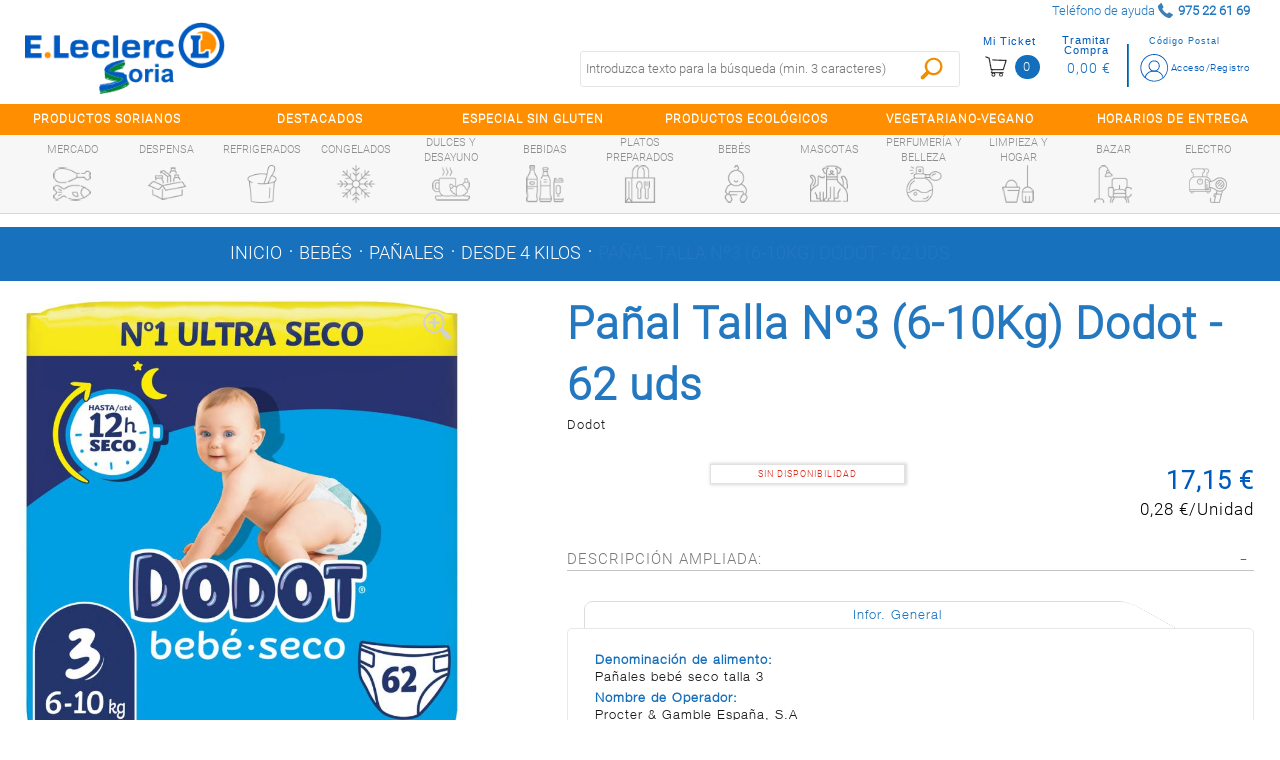

--- FILE ---
content_type: text/html;charset=UTF-8
request_url: https://soria.e-leclerc.es/detalle/-/Producto/panal-talla-n-3--6-10kg--dodot---62-uds/8006540618820
body_size: 16811
content:
<!DOCTYPE html xmlns:fb="http://ogp.me/ns/fb#"> <html class="ltr menu-horizontal" dir="ltr" lang="es-ES"> <head> <title>Pañal Talla Nº3 (6-10Kg) Dodot - 62 uds - E.leclerc Soria</title> <meta name="viewport" content="width=device-width, initial-scale=1"> <meta content="text/html; charset=UTF-8" http-equiv="content-type" /> <meta content="Pañal Talla Nº3 (6-10Kg) Dodot - 62 uds" lang="es-ES" name="description" /> <link href="https://soria.e-leclerc.es/comerzzia-sol-eleclerc-theme-0.0.1-SNAPSHOT/images/favicon.ico" rel="Shortcut Icon" /> <link href="https&#x3a;&#x2f;&#x2f;soria&#x2e;e-leclerc&#x2e;es&#x2f;detalle&#x2f;-&#x2f;Producto&#x2f;panal-talla-n-3--6-10kg--dodot---62-uds&#x2f;8006540618820" rel="canonical" /> <link href="https&#x3a;&#x2f;&#x2f;soria&#x2e;e-leclerc&#x2e;es&#x2f;detalle&#x2f;-&#x2f;Producto&#x2f;panal-talla-n-3--6-10kg--dodot---62-uds&#x2f;8006540618820" hreflang="x-default" rel="alternate" /> <link href="&#x2f;html&#x2f;css&#x2f;main&#x2e;css&#x3f;browserId&#x3d;other&#x26;themeId&#x3d;comerzziaeleclercfoodtheme_WAR_comerzziaeleclercfoodtheme&#x26;minifierType&#x3d;css&#x26;languageId&#x3d;es_ES&#x26;b&#x3d;6102&#x26;t&#x3d;1709542190000" rel="stylesheet" type="text/css" /> <link href="https://soria.e-leclerc.es/html/portlet/journal_content/css/main.css?browserId=other&amp;themeId=comerzziaeleclercfoodtheme_WAR_comerzziaeleclercfoodtheme&amp;minifierType=css&amp;languageId=es_ES&amp;b=6102&amp;t=1763533314000" rel="stylesheet" type="text/css" /> <script type="text/javascript">var Liferay={Browser:{acceptsGzip:function(){return true},getMajorVersion:function(){return 131},getRevision:function(){return"537.36"},getVersion:function(){return"131.0.0.0"},isAir:function(){return false},isChrome:function(){return true},isFirefox:function(){return false},isGecko:function(){return true},isIe:function(){return false},isIphone:function(){return false},isLinux:function(){return false},isMac:function(){return true},isMobile:function(){return false},isMozilla:function(){return false},isOpera:function(){return false},isRtf:function(){return true},isSafari:function(){return true},isSun:function(){return false},isWap:function(){return false},isWapXhtml:function(){return false},isWebKit:function(){return true},isWindows:function(){return false},isWml:function(){return false}},Data:{isCustomizationView:function(){return false},notices:[null]},ThemeDisplay:{getCDNDynamicResourcesHost:function(){return""},getCDNBaseURL:function(){return"https://soria.e-leclerc.es"},getCDNHost:function(){return""},getCompanyId:function(){return"10154"},getCompanyGroupId:function(){return"10192"},getUserId:function(){return"10158"},getDoAsUserIdEncoded:function(){return""},getPlid:function(){return"10767"},getLayoutId:function(){return"14"},getLayoutURL:function(){return"https://soria.e-leclerc.es/detalle"},isPrivateLayout:function(){return"false"},getParentLayoutId:function(){return"0"},isVirtualLayout:function(){return false},getScopeGroupId:function(){return"10180"},getScopeGroupIdOrLiveGroupId:function(){return"10180"},getParentGroupId:function(){return"10180"},isImpersonated:function(){return false},isSignedIn:function(){return false},getDefaultLanguageId:function(){return"es_ES"},getLanguageId:function(){return"es_ES"},isAddSessionIdToURL:function(){return false},isFreeformLayout:function(){return false},isStateExclusive:function(){return false},isStateMaximized:function(){return false},isStatePopUp:function(){return false},getPathContext:function(){return""},getPathImage:function(){return"/image"},getPathJavaScript:function(){return"/html/js"},getPathMain:function(){return"/c"},getPathThemeImages:function(){return"https://soria.e-leclerc.es/comerzzia-sol-eleclerc-theme-0.0.1-SNAPSHOT/images"},getPathThemeRoot:function(){return"/comerzzia-sol-eleclerc-theme-0.0.1-SNAPSHOT"},getURLControlPanel:function(){return"/group/control_panel?doAsGroupId=10180&refererPlid=10767"},getURLHome:function(){return"https\x3a\x2f\x2fsoria\x2ee-leclerc\x2ees\x2fweb\x2fguest"},getSessionId:function(){return""},getPortletSetupShowBordersDefault:function(){return false}},PropsValues:{NTLM_AUTH_ENABLED:false}};var themeDisplay=Liferay.ThemeDisplay;Liferay.AUI={getAvailableLangPath:function(){return"available_languages.jsp?browserId=other&themeId=comerzziaeleclercfoodtheme_WAR_comerzziaeleclercfoodtheme&colorSchemeId=01&minifierType=js&languageId=es_ES&b=6102&t=1709542191000"},getBaseURL:function(){return"https://soria.e-leclerc.es/html/js/aui/"},getCombine:function(){return true},getComboPath:function(){return"/combo/?browserId=other&minifierType=&languageId=es_ES&b=6102&t=1709542191000&p=/html/js&"},getFilter:function(){return{replaceStr:function(c,b,a){return b+"m="+(c.split("/html/js")[1]||"")},searchExp:"(\\?|&)/([^&]+)"}},getJavaScriptRootPath:function(){return"/html/js"},getLangPath:function(){return"aui_lang.jsp?browserId=other&themeId=comerzziaeleclercfoodtheme_WAR_comerzziaeleclercfoodtheme&colorSchemeId=01&minifierType=js&languageId=es_ES&b=6102&t=1709542191000"},getRootPath:function(){return"/html/js/aui/"}};window.YUI_config={base:Liferay.AUI.getBaseURL(),comboBase:Liferay.AUI.getComboPath(),fetchCSS:true,filter:Liferay.AUI.getFilter(),root:Liferay.AUI.getRootPath(),useBrowserConsole:false};Liferay.authToken="26W3g4DY";Liferay.currentURL="\x2fdetalle\x2f-\x2fProducto\x2fpanal-talla-n-3--6-10kg--dodot---62-uds\x2f8006540618820";Liferay.currentURLEncoded="%2Fdetalle%2F-%2FProducto%2Fpanal-talla-n-3--6-10kg--dodot---62-uds%2F8006540618820";</script> <script src="/html/js/barebone.jsp?browserId=other&amp;themeId=comerzziaeleclercfoodtheme_WAR_comerzziaeleclercfoodtheme&amp;colorSchemeId=01&amp;minifierType=js&amp;minifierBundleId=javascript.barebone.files&amp;languageId=es_ES&amp;b=6102&amp;t=1709542191000" type="text/javascript"></script> <script type="text/javascript">Liferay.Portlet.list=["CaminoMigasFoodPortlet_WAR_comerzziaportletsfood","FotoProductoFoodPortlet_WAR_comerzziaportletsfood","DetalleProductoFoodPortlet_WAR_comerzziaportletsfood","56_INSTANCE_RKj3bMkip7SG","GamaProductosFoodPortlet_WAR_comerzziaportletsfood","56_INSTANCE_CKYLPq4WZopl"];</script> <meta content="Pañal Talla Nº3 (6-10Kg) Dodot - 62 uds" property="name"> <meta content="https://soria.e-leclerc.es/documents/10180/10815/8006540618820_G.jpg" property="image"> <meta content="Dodot" property="brand"> <meta content="17.15" property="price"> <meta content="EUR" property="priceCurrency"> <meta content='OutOfStock' property="availability"> <link class="lfr-css-file" href="https&#x3a;&#x2f;&#x2f;soria&#x2e;e-leclerc&#x2e;es&#x2f;comerzzia-sol-eleclerc-theme-0&#x2e;0&#x2e;1-SNAPSHOT&#x2f;css&#x2f;main&#x2e;css&#x3f;browserId&#x3d;other&#x26;themeId&#x3d;comerzziaeleclercfoodtheme_WAR_comerzziaeleclercfoodtheme&#x26;minifierType&#x3d;css&#x26;languageId&#x3d;es_ES&#x26;b&#x3d;6102&#x26;t&#x3d;1760451066000" rel="stylesheet" type="text/css" /> <style type="text/css">#p_p_id_FotoProductoFoodPortlet_WAR_comerzziaportletsfood_{border-width:0;border-style:hidden;border-color:#fff}#p_p_id_56_INSTANCE_RKj3bMkip7SG_ .portlet{border-width:;border-style:}#p_p_id_56_INSTANCE_RKj3bMkip7SG_{max-width:1280PX;width:100%;margin:0 auto;font-family:r-l}.disclaimer-contacto{width:90%;margin:auto}@media(min-width:600px){.disclaimer-contacto{width:40%;margin:unset;margin-left:15px}}#p_p_id_GamaProductosFoodPortlet_WAR_comerzziaportletsfood_ .portlet{border-width:;border-style:}.tit-horizontal:after{background-image:none}.tit-horizontal{padding-left:2%;padding-right:3%}.tit-listado-horizontal .tit-relacionados{font-weight:bold}</style> <script type="text/javascript">window.jQuery||document.write("<script type='text/javascript' src='https://soria.e-leclerc.es/comerzzia-sol-eleclerc-theme-0.0.1-SNAPSHOT/js/jquery.1.9.1.min.js'>\x3C/script>");</script> <script type="text/javascript" src="https://soria.e-leclerc.es/comerzzia-sol-eleclerc-theme-0.0.1-SNAPSHOT/js/jquery.cookie.min.js"></script> <script type="text/javascript" src="https://soria.e-leclerc.es/comerzzia-sol-eleclerc-theme-0.0.1-SNAPSHOT/js/jquery.cookiecuttr.min.js"></script> <script type="text/javascript" src="https://soria.e-leclerc.es/comerzzia-sol-eleclerc-theme-0.0.1-SNAPSHOT/js/flowplayer-3.2.4.min.js"></script> <script type="text/javascript" src="https://soria.e-leclerc.es/comerzzia-sol-eleclerc-theme-0.0.1-SNAPSHOT/js/aui-viewport.js"></script> <script type="text/javascript" src="https://soria.e-leclerc.es/comerzzia-sol-eleclerc-theme-0.0.1-SNAPSHOT/js/aui-debounce.js"></script> <script type="text/javascript" src="https://soria.e-leclerc.es/comerzzia-sol-eleclerc-theme-0.0.1-SNAPSHOT/js/jquery.hoverIntent.min.js"></script> <script type="text/javascript" src="https://soria.e-leclerc.es/comerzzia-sol-eleclerc-theme-0.0.1-SNAPSHOT/js/jssor.min.js"></script> <script type="text/javascript" src="https://soria.e-leclerc.es/comerzzia-sol-eleclerc-theme-0.0.1-SNAPSHOT/js/jssor.slider.min.js"></script> <script type="text/javascript" src="https://soria.e-leclerc.es/comerzzia-sol-eleclerc-theme-0.0.1-SNAPSHOT/js/jquery-ui-1.9.2.min.js"></script> <script type="text/javascript" src="https://soria.e-leclerc.es/comerzzia-sol-eleclerc-theme-0.0.1-SNAPSHOT/js/slick.min.js"></script> <script type="text/javascript" src="https://soria.e-leclerc.es/comerzzia-sol-eleclerc-theme-0.0.1-SNAPSHOT/js/jquery.elevatezoom.min.js"></script> <script type="text/javascript" src="https://soria.e-leclerc.es/comerzzia-sol-eleclerc-theme-0.0.1-SNAPSHOT/js/modernizr.custom.79639.js"></script> <script type="text/javascript" src="https://soria.e-leclerc.es/comerzzia-sol-eleclerc-theme-0.0.1-SNAPSHOT/js/cbpFWTabs.min.js"></script> <script type="text/javascript" src="https://soria.e-leclerc.es/comerzzia-sol-eleclerc-theme-0.0.1-SNAPSHOT/js/jquery.mousewheel.min.js"></script> <script type="text/javascript" src="https://soria.e-leclerc.es/comerzzia-sol-eleclerc-theme-0.0.1-SNAPSHOT/js/jquery.jscrollpane.min.js"></script> <script type="text/javascript" src="https://soria.e-leclerc.es/comerzzia-sol-eleclerc-theme-0.0.1-SNAPSHOT/js/jquery.mCustomScrollbar.min.js"></script> <script type="text/javascript" src="https://soria.e-leclerc.es/comerzzia-sol-eleclerc-theme-0.0.1-SNAPSHOT/js/jquerypp.custom.min.js"></script> <script type="text/javascript" src="https://soria.e-leclerc.es/comerzzia-sol-eleclerc-theme-0.0.1-SNAPSHOT/js/jquery.bookblock.min.js"></script> <script type="text/javascript" src="https://soria.e-leclerc.es/comerzzia-sol-eleclerc-theme-0.0.1-SNAPSHOT/js/page.js"></script> <script type="text/javascript" src="https://soria.e-leclerc.es/comerzzia-sol-eleclerc-theme-0.0.1-SNAPSHOT/js/jquery.elastislide.min.js"></script> <script type="text/javascript" src="https://soria.e-leclerc.es/comerzzia-sol-eleclerc-theme-0.0.1-SNAPSHOT/js/comerzzia-ajax-util.min.js"></script> <link rel="stylesheet" href="https://soria.e-leclerc.es/comerzzia-sol-eleclerc-theme-0.0.1-SNAPSHOT/css/cookiecuttr.css"> </head> <body class=" yui3-skin-sam controls-visible guest-site signed-out public-page site invitado no-central"> <!-- Contenedor para seleccionar código postal --> <div id="cp-container" class="wrapper-cp"> <div class="content-form-cp"> <div class="close-form-cp"></div> <div class="portlet-boundary portlet-boundary_SeleccionarCodPostalFoodPortlet_WAR_comerzziaportletsfood_ portlet-static portlet-static-end portlet-borderless SeleccionarCodPostalPortlet " id="p_p_id_SeleccionarCodPostalFoodPortlet_WAR_comerzziaportletsfood_" > <span id="p_SeleccionarCodPostalFoodPortlet_WAR_comerzziaportletsfood"></span> <div class="portlet-body"> <div class="portlet-borderless-container" style=""> <div class="portlet-body"> <script>function _SeleccionarCodPostalFoodPortlet_WAR_comerzziaportletsfood_enviar(){var b=$("#seleccionarCp").val();$(".error-cp").empty();var a={accion:"enviarCodPostal",cp:b,locale:"es"};var c=function(e){if(!e){var f=window.location.href;open(f,"_self")}else{var d=JSON.parse(e);$(".error-cp").empty();$(".error-cp").html(d.mensaje)}};callAjaxService("GET","/delegate/seleccionarCodPostalAjaxServletFood",a,false,c)}function _SeleccionarCodPostalFoodPortlet_WAR_comerzziaportletsfood_enviarTiendaRecogida(){var a="_SeleccionarCodPostalFoodPortlet_WAR_comerzziaportletsfood_";var b=$("input[type='radio'][name='codTipoServicio']:checked").val();var c=$("input[type='radio'][name='codTipoServicio']:checked").attr("id");var e=$("#"+a+"tiendaRecogida_"+b).val();$(".error-cp").empty();if(c.indexOf("recogidaTienda")>-1){var d={accion:"enviarCodTiendaRecogida",codTiendaRecogida:e,codTipoServicio:b,locale:"es"};var f=function(i){if(!i){var j=window.location.href;open(j,"_self")}else{var h=JSON.parse(i);var g=h.mensaje;if(h.resultado=="ko"){$("#mensajeInfo").html(g);$("#mensajeInfo").slideUp(1000).fadeIn(400).delay(4000).fadeOut(400)}}};callAjaxService("GET","/delegate/seleccionarCodPostalAjaxServletFood",d,false,f)}}function _SeleccionarCodPostalFoodPortlet_WAR_comerzziaportletsfood_irElegirTienda(){$(".error-cp").empty();$("#seleccionCP").hide();$("#seleccionTiendaRecogida").show()}function _SeleccionarCodPostalFoodPortlet_WAR_comerzziaportletsfood_enviarTiendaRecogidaEnter(c){var a;var b;if(window.event){b=window.event;a=b.keyCode}else{a=c.which;b=c}if(a==13){_SeleccionarCodPostalFoodPortlet_WAR_comerzziaportletsfood_enviarTiendaRecogida()}}function _SeleccionarCodPostalFoodPortlet_WAR_comerzziaportletsfood_enviarEnter(c){var a;var b;if(window.event){b=window.event;a=b.keyCode}else{a=c.which;b=c}if(a==13){_SeleccionarCodPostalFoodPortlet_WAR_comerzziaportletsfood_enviar()}}function _SeleccionarCodPostalFoodPortlet_WAR_comerzziaportletsfood_login(){var a="https://soria.e-leclerc.es/acceso?p_p_id=58&p_p_lifecycle=1&p_p_state=normal&p_p_mode=view&saveLastPath=0";open(a,"_self")}function _SeleccionarCodPostalFoodPortlet_WAR_comerzziaportletsfood_atras(){$(".error-cp").empty();$("#seleccionCP").show();$("#seleccionTiendaRecogida").hide()}$(document).ready(function(){$(".cp_input").keyup(function(){var a=$(this).val();$(this).val(a.toUpperCase())})});</script> <div class="web-form-portlet cp" id="_SeleccionarCodPostalFoodPortlet_WAR_comerzziaportletsfood_frmDatos" name="_SeleccionarCodPostalFoodPortlet_WAR_comerzziaportletsfood_frmDatos" > <div class="error-cp"></div> <fieldset class="aui-fieldset"> <div class="logo-popup"> <img src="https://soria.e-leclerc.es/documents/10180/10809/logo+popup+codigo+postal"/> </div> <div id="mensajeInfo" class="portlet-msg-success" style="display: none;"></div> <div id="seleccionCP"> <div class="wrap-client"> <div class="up-tit">YA SOY CLIENTE</div> <div class="up-text"><p class="li-desplegable" >Usar mi cuenta para ver los precios de los artículos en función de mi código postal.<p></div> <input type="button" id="login" onclick="_SeleccionarCodPostalFoodPortlet_WAR_comerzziaportletsfood_login()" value="Login"/> </div> <div class="wrap-noclient"> <div class="up-tit">NO SOY CLIENTE</div> <div class="up-text"><p class="li-desplegable" >Seleccionar un código postal para ver los artículos de mi tienda más cercana.</p></div> <label class="description-cp"> Código postal </label> <input type="text" id="seleccionarCp" name="seleccionarCp" onkeydown="_SeleccionarCodPostalFoodPortlet_WAR_comerzziaportletsfood_enviarEnter(event);" class="aui-field-input aui-field-input-text cp_input"/> <input type="button" class="aui-button-input aui-button-input-submit" id="aceptarPorCp" onclick="_SeleccionarCodPostalFoodPortlet_WAR_comerzziaportletsfood_enviar();" value="Aceptar"/> <div class="up-text margintop-30"> <p class="li-desplegable">¿Prefieres recoger tu compra en una tienda?</p> </div> <input type="button" class="aui-button-input aui-button-input-submit" id="aceptarRecogida" onclick="javascript: _SeleccionarCodPostalFoodPortlet_WAR_comerzziaportletsfood_irElegirTienda();" value="Elegir tienda"/> </div> </div> <div id="seleccionTiendaRecogida" style="display: none;"> <div class="seleccionModoEntrega"> <input type="radio" name="codTipoServicio" id="recogidaTienda_1020" class="radGroup2 css-checkbox" value="1020" checked="checked" /> <label for="recogidaTienda_1020" class="radGroup2 css-label"> <div class="text-check-form"> Compra online con recogida en tienda </div> </label> </div> <select id="_SeleccionarCodPostalFoodPortlet_WAR_comerzziaportletsfood_tiendaRecogida_1020" name="_SeleccionarCodPostalFoodPortlet_WAR_comerzziaportletsfood_tiendaRecogida_1020" class="tiendaRecogida" onkeydown="_SeleccionarCodPostalFoodPortlet_WAR_comerzziaportletsfood_enviarTiendaRecogidaEnter(event);"> <option value="">Por favor, seleccione</option> <optgroup label="SORIA"> <option value="03SP">Soria, E.Leclerc Soria - Poligono Industrial Las Casas, Calle J 290 (42005)</option> </select> <div class="select-cp-buttons"> <input type="button" class="neutro" value="< Volver" onclick="_SeleccionarCodPostalFoodPortlet_WAR_comerzziaportletsfood_atras();" /> <input type="button" class="aui-button-input aui-button-input-submit" id="aceptarTiendaRecogida" onclick="_SeleccionarCodPostalFoodPortlet_WAR_comerzziaportletsfood_enviarTiendaRecogida();" value="Aceptar"/> </div> </div> </fieldset> </div> </div> </div> </div> </div> </div> </div> </div> <!-- Contenedor para seleccionar la dirección de entrega/recogida --> <div id="differences-container" class="wrapper-cp"> <div class="portlet-boundary portlet-boundary_SeleccionarDireccionEntregaFoodPortlet_WAR_comerzziaportletsfood_ portlet-static portlet-static-end portlet-borderless SeleccionarDireccionEntregaPortlet " id="p_p_id_SeleccionarDireccionEntregaFoodPortlet_WAR_comerzziaportletsfood_" > <span id="p_SeleccionarDireccionEntregaFoodPortlet_WAR_comerzziaportletsfood"></span> <div class="portlet-body"> <div class="portlet-borderless-container" style=""> <div class="portlet-body"> </div> </div> </div> </div> </div> <div id="general-container" class="wrapper-cp"> </div> <div id="wrapper"> <a href="#main-content " id="skip-to-content">Saltar al contenido</a> <header id="banner" role="banner"> <div class="ico-menuresponsive"></div> <div id="wrapper-prehead"> <div id="prehead"> <div class="contenido-prehead"> <div class="wrapper-contact-head txtgreen"> <div class="contact-phone "> <span>Teléfono de ayuda</span> <span class="numero-tlefono">975 22 61 69</span> </div> <div class="contact-mail"> <a href="" class="txtgreen" title=""></a> </div> </div> </div> </div> </div> <div id="heading"> <div class="wrap-heading"> <a href="#" class="menu-act"> <div><c:out value="${menuAct}"/></div> </a> <div class="company-title"> <a class="logo" href="https://soria.e-leclerc.es" title="Ir a inicio"> <img alt="E.leclerc Soria" src="/image/layout_set_logo?img_id=16107&amp;t=1765607218585" /> </a> </div> <div class="wrap-actions"> <div class="bow-users"> <!-- Cargamos el portlet de login --> <div id="login-wrap" class="nologin"> <div class="portlet-boundary portlet-boundary_LoginFoodPortlet_WAR_comerzziaportletsfood_ portlet-static portlet-static-end portlet-borderless LoginPortlet " id="p_p_id_LoginFoodPortlet_WAR_comerzziaportletsfood_" > <span id="p_LoginFoodPortlet_WAR_comerzziaportletsfood"></span> <div class="portlet-body"> <div class="portlet-borderless-container" style=""> <div class="portlet-body"> <script>jQuery(document).ready(function(){$(window).click(function(a){if($(a.target).parents("#login-wrap").length<=0){$(".wrap-ver-misdatos").slideUp()}})});</script> <div id="login-no" class="loguear"> <a class="haz change-cp" id="change-cp" rel="nofollow" onclick="abrirPopUp();" style="cursor: pointer;"> <span>Código Postal</span> </a> <a class="haz" href="https://soria.e-leclerc.es/acceso" id="sign-in" rel="nofollow"> <span>Acceso/Registro</span> </a> <div class="limpia"></div> </div> </div> </div> </div> </div> </div> <!-- Cargamos el portlet con el resumen del contenido de la cesta --> <div class="portlet-boundary portlet-boundary_VisorCestaFoodPortlet_WAR_comerzziaportletsfood_ portlet-static portlet-static-end portlet-borderless VisorCestaPortlet " id="p_p_id_VisorCestaFoodPortlet_WAR_comerzziaportletsfood_" > <span id="p_VisorCestaFoodPortlet_WAR_comerzziaportletsfood"></span> <div class="portlet-body"> <div class="portlet-borderless-container" style=""> <div class="portlet-body"> <script type="text/javascript" language="javascript" src="/comerzzia-sol-eleclerc-theme-0.0.1-SNAPSHOT/js/validacion.js"></script> <script type="text/javascript">var MAX_QUANTITY=99999;function _VisorCestaFoodPortlet_WAR_comerzziaportletsfood_verCesta(){var a="https://soria.e-leclerc.es/cesta?p_p_id=ContenidoCestaFoodPortlet_WAR_comerzziaportletsfood&p_p_lifecycle=1&p_p_state=normal&p_p_mode=view";document._VisorCestaFoodPortlet_WAR_comerzziaportletsfood_frmDatos.action=a;document._VisorCestaFoodPortlet_WAR_comerzziaportletsfood_frmDatos.submit()}function _VisorCestaFoodPortlet_WAR_comerzziaportletsfood_restarCantidad(b,c,f,j,g,a,k,d){var h=false;if(f!=0){h=true}else{f=1}var i=document.getElementById(b).value;if(isNaN(i)){if(!esNumerico(i,3,f)){document.getElementById(b).select();return false}}i=parseFloat(desformateaNumero(i));if(i>parseFloat(f)){i=i-parseFloat(f)}if(i>MAX_QUANTITY){i=MAX_QUANTITY}if(h){var e=i;if(a){if((i-a)!=0){e=formateaNumero(i-a,3,1);e=desformateaNumero(e)}}if(getModulo(e,f)!=0){alert("La cantidad indicada debe ser múltiplo de "+f);if(f==1){document.getElementById(b).value=parseInt(i);_VisorCestaFoodPortlet_WAR_comerzziaportletsfood_actualizarCantidad(parseInt(i),c,j,g)}document.getElementById(b).select();return false}}_VisorCestaFoodPortlet_WAR_comerzziaportletsfood_actualizarCantidad(i,c,j,k,d,g)}function _VisorCestaFoodPortlet_WAR_comerzziaportletsfood_sumarCantidad(b,c,f,j,g,a,k,d){var h=false;if(f!=0){h=true}else{f=1}var i=document.getElementById(b).value;if(i!==""){if(isNaN(i)){if(!esNumerico(i,3,f)){document.getElementById(b).select();return false}}i=parseFloat(desformateaNumero(i));i=i+parseFloat(f)}else{i=f}if(i>MAX_QUANTITY){i=MAX_QUANTITY}if(h){var e=i;if(a){if((i-a)!=0){e=formateaNumero(i-a,3,1);e=desformateaNumero(e)}}if(getModulo(e,f)!=0){alert("La cantidad indicada debe ser múltiplo de "+f);if(f==1){document.getElementById(b).value=parseInt(i);_VisorCestaFoodPortlet_WAR_comerzziaportletsfood_actualizarCantidad(parseInt(i),c,j,k,d,g)}document.getElementById(b).select();return false}}_VisorCestaFoodPortlet_WAR_comerzziaportletsfood_actualizarCantidad(i,c,j,k,d,g)}function _VisorCestaFoodPortlet_WAR_comerzziaportletsfood_cambiarCantidad(b,c,f,i,j,d,g,a){if(f==0){f=1}var h=document.getElementById(b).value;if(isNaN(h)){if(!esNumerico(h,3,f)){document.getElementById(b).select();return false}}h=parseFloat(desformateaNumero(h));if(h>MAX_QUANTITY){h=MAX_QUANTITY;alert("La cantidad máxima a comprar es "+h)}var e=h;if(a){if((h-a)!=0){e=formateaNumero(h-a,3,1);e=desformateaNumero(e)}}if(getModulo(e,f)!=0){alert("La cantidad indicada debe ser múltiplo de "+f);if(f==1){document.getElementById(b).value=formateaNumero(h,0)}else{document.getElementById(b).value=formateaNumero(h,3)}document.getElementById(b).select();return false}_VisorCestaFoodPortlet_WAR_comerzziaportletsfood_actualizarCantidad(h,c,i,j,d,g)}function _VisorCestaFoodPortlet_WAR_comerzziaportletsfood_actualizarCantidad(b,c,h,d,e,a){var f={accion:"cambiarCantidadDesdeVisorCestaFood",cantidad:b,idLinea:c,locale:"es",portletnamespace:"_VisorCestaFoodPortlet_WAR_comerzziaportletsfood_",pathThemeRoot:"/comerzzia-sol-eleclerc-theme-0.0.1-SNAPSHOT/",scopeGroupId:"10180",urlPortal:"https://soria.e-leclerc.es"};var g=function(j){if(j!=""){var i=JSON.parse(j);if(i.resultado=="ok"){_VisorCestaFoodPortlet_WAR_comerzziaportletsfood_actualizarHTMLVisor(i);if("UD"===a){b=formateaNumero(b,0,1)}else{b=formateaNumero(b,3,1)}jQuery("div[id*='_articulo_"+h+"']").each(function(){jQuery(this).find("input[id*='cantidad_"+h+"']").each(function(){jQuery(this).val(b)})});jQuery("#cantidad_"+h+"_"+a).val(b);jQuery("#cantidad_"+h).val(b)}else{alert(i.mensaje)}}var k=null;if(i.previousQuantity&&i.previousQuantity!=""){k=i.previousQuantity}if(k-b<0){if(typeof gtag!=="undefined"){gtag("event","add_to_cart",{currency:"EUR",value:e,items:[{item_id:h,item_name:d,quantity:b}]})}}else{if(k-b>0){remaining=k-b;if(typeof gtag!=="undefined"){gtag("event","remove_from_cart",{currency:"EUR",value:e,items:[{item_id:h,item_name:d,quantity:remaining}]})}}}};callAjaxService("GET","/delegate/productosAjaxServletFood",f,false,g)}function _VisorCestaFoodPortlet_WAR_comerzziaportletsfood_eliminarArticuloDesdeVisorCesta(a,e,b){var c={accion:"eliminarArticuloDesdeVisorCestaFood",idLinea:a,portletnamespace:"_VisorCestaFoodPortlet_WAR_comerzziaportletsfood_",locale:"es",pathThemeRoot:"/comerzzia-sol-eleclerc-theme-0.0.1-SNAPSHOT/",scopeGroupId:"10180",urlPortal:"https://soria.e-leclerc.es"};var d=function(g){if(g!=""){var f=JSON.parse(g);if(f.html!=""){_VisorCestaFoodPortlet_WAR_comerzziaportletsfood_actualizarHTMLVisor(f);jQuery("div[id*='_articulo_"+e+"']").each(function(){jQuery(this).removeClass("art-added");jQuery(this).find("input[id*='cantidad_"+e+"']").each(function(){jQuery(this).val(1)})});jQuery(".wrapper-form-bots").find(".art-added").each(function(){jQuery(this).removeClass("art-added")})}}};callAjaxService("GET","/delegate/productosAjaxServletFood",c,false,d);if(typeof gtag!=="undefined"){gtag("event","remove_from_cart",{currency:"EUR",value:0,items:[{item_id:e,item_name:b}]})}}function _VisorCestaFoodPortlet_WAR_comerzziaportletsfood_actualizarHTMLVisor(b){jQuery("#cesta-wrap").empty();jQuery("#cesta-wrap").append(b.html);jQuery(".wrap-bolsa").show();jQuery(".micesta.botones-usuario.in").toggleClass("up");var a=window.location.href;if(a.indexOf("ContenidoCesta")!=-1){_VisorCestaFoodPortlet_WAR_comerzziaportletsfood_verCesta()}$(".n-cesta").click(function(){$(".wrap-bolsa").slideToggle();$(".micesta.botones-usuario.in").toggleClass("up")});jQuery(".content-scroll-ticket").mCustomScrollbar();jQuery(".v-cesta").on("click",function(){$(this).select()})}function _VisorCestaFoodPortlet_WAR_comerzziaportletsfood_vaciarCesta(){if(confirm("¿Estás seguro/a de que deseas vaciar la cesta?")){var a={accion:"vaciarCestaDesdeVisorCestaFood",portletnamespace:"_VisorCestaFoodPortlet_WAR_comerzziaportletsfood_",locale:"es"};var b=function(d){if(d!=""){var c=JSON.parse(d);if(c.html!=""){_VisorCestaFoodPortlet_WAR_comerzziaportletsfood_actualizarHTMLVisor(c);jQuery(".articulo.art-added").each(function(){jQuery(this).removeClass("art-added")});jQuery(".wrapper-form-bots.unidades").find(".art-added").each(function(){jQuery(this).removeClass("art-added")})}}if(typeof gtag!=="undefined"){gtag("event","remove_from_cart",{currency:"EUR",value:0,items:[]})}};callAjaxService("GET","/delegate/productosAjaxServletFood",a,false,b)}}jQuery(document).ready(function(){jQuery(".content-scroll-ticket").mCustomScrollbar();jQuery(".v-cesta").on("click",function(){$(this).select()});jQuery(".n-cesta").click(function(){$(".wrap-bolsa").slideToggle();$(".micesta.botones-usuario.in").toggleClass("up");if(typeof gtag!=="undefined"){gtag("event","view_cart",{currency:"EUR",value:0,items:[]})}});$(window).click(function(a){if($(a.target).parents("#cesta-wrap").length<=0){$(".wrap-bolsa").slideUp();$(".micesta.botones-usuario.in").removeClass("up")}})});</script> <form action="" id="_VisorCestaFoodPortlet_WAR_comerzziaportletsfood_frmDatos" name="_VisorCestaFoodPortlet_WAR_comerzziaportletsfood_frmDatos" method="post"> <div id="cesta-wrap" class="notablet"> <div class="n-cesta"> <div class="micesta botones-usuario ">Mi Ticket</div> <div class="set-mobile">0</div> </div> <div class="empt importe"> <div class="miimporte botones-usuario ">Tramitar Compra</div> <div class="importe-act"><span>0,00 €</span></div> </div> </div> </form> </div> </div> </div> </div> <!-- Fin de la carga del portlet con el resumen del contenido de la cesta --> <!-- Fin de la carga del portlet de login --> <!-- --> <div class="limpia"></div> </div> <div class="bot-fast-list"> <a title="" href="#"> Lista Rápida </a> </div> <div class="table-busca"> <div class="bot-busca"></div> <div class="buscador buscador-portlet"> <div class="portlet-boundary portlet-boundary_BuscadorFoodPortlet_WAR_comerzziaportletsfood_ portlet-static portlet-static-end portlet-borderless BuscadorPortlet " id="p_p_id_BuscadorFoodPortlet_WAR_comerzziaportletsfood_" > <span id="p_BuscadorFoodPortlet_WAR_comerzziaportletsfood"></span> <div class="portlet-body"> <div class="portlet-borderless-container" style=""> <div class="portlet-body"> <script type="text/javascript">var textoBuscadorOld="";function _BuscadorFoodPortlet_WAR_comerzziaportletsfood_buscar(){document._BuscadorFoodPortlet_WAR_comerzziaportletsfood_frmDatos.filtersBuscador.value=$("#filters").val();var b="";var a="https://soria.e-leclerc.es/resultados?p_p_id=ProductosFoodPortlet_WAR_comerzziaportletsfood&p_p_lifecycle=1&p_p_state=normal&p_p_mode=view&_ProductosFoodPortlet_WAR_comerzziaportletsfood_accion=buscar&_ProductosFoodPortlet_WAR_comerzziaportletsfood_operacion=consultar";document._BuscadorFoodPortlet_WAR_comerzziaportletsfood_frmDatos.action=a;if(document.getElementById("texto").value!=""){if($("#texto").val().length>2){document._BuscadorFoodPortlet_WAR_comerzziaportletsfood_frmDatos.textoBuscador.value=document.getElementById("texto").value;document._BuscadorFoodPortlet_WAR_comerzziaportletsfood_frmDatos.submit()}}else{if(b!=""){document._BuscadorFoodPortlet_WAR_comerzziaportletsfood_frmDatos.textoBuscador.value="";document._BuscadorFoodPortlet_WAR_comerzziaportletsfood_frmDatos.submit()}}}function keyDown(c){var a;var b;if(window.event){b=window.event;a=b.keyCode}else{a=c.which;b=c}if(a==13){_BuscadorFoodPortlet_WAR_comerzziaportletsfood_buscar()}else{_BuscadorFoodPortlet_WAR_comerzziaportletsfood_consultarFiltroPredictivo()}}function _BuscadorFoodPortlet_WAR_comerzziaportletsfood_consultarFiltroPredictivo(){if($("#texto").val()!=null&&$("#texto").val().length>=2){setTimeout(function(){_BuscadorFoodPortlet_WAR_comerzziaportletsfood_consultarFiltroPredictivoTimeout()},1000)}else{$("#filtroPredictivo").empty()}}function _BuscadorFoodPortlet_WAR_comerzziaportletsfood_consultarFiltroPredictivoTimeout(){if(textoBuscadorOld!=$("#texto").val()){textoBuscadorOld=$("#texto").val();var a={accion:"consultaPredictivaBuscadorFood",textoBuscador:textoBuscadorOld,groupSite:"/guest"};var b=function(c){if(c!=""){currentAjaxRequest=null;$("#filtroPredictivo").empty();$("#filtroPredictivo").append(c);jQuery(".content-scroll-buscador").mCustomScrollbar()}};currentAjaxRequest=callAjaxService("GET","/delegate/productosAjaxServletFood",a,false,b)}};</script> <div class="wrap-buscadorItem"> <input type="hidden" name="searcher_sale_channel" id="searcher_sale_channel" value="0" /> <input type="hidden" name="searcher_cp" id="searcher_cp" value="" /> <form action="" id="_BuscadorFoodPortlet_WAR_comerzziaportletsfood_frmDatos" name="_BuscadorFoodPortlet_WAR_comerzziaportletsfood_frmDatos" method="post" onkeydown="keyDown(event);"> <input type="hidden" name="textoBuscador" id="textoBuscador"/> <input type="hidden" id="filtersBuscador" name="filtersBuscador"/> </form> <input type="text" value="" name="texto" id="texto" onkeydown="keyDown(event);" placeholder="Introduzca texto para la búsqueda (min. 3 caracteres)"	/> <input class="bot-buscador" type="button" placeholder="Buscar" onclick="_BuscadorFoodPortlet_WAR_comerzziaportletsfood_buscar();"/> </div> <div id="filtroPredictivo" ></div> </div> </div> </div> </div> </div> </div> <div class="limpia"></div> </div> <div class="limpia"></div> </div> </div> <div class="wrapper-menus"> <div class="bot-premenu"> <div class="bot-text-premenu">Menú corporativo</div> </DIV> <div class="contenido-premenu"> <div class="wrapper-menuCorporativo"> <div class="wrap-botsCorp"> <ul> <li class="bot-corp"> <a href="/sorianos" title="Productos Sorianos"> <span>Productos Sorianos</span></a> </li> <li class="bot-corp"> <a href="/destacados" title="Destacados"> <span>Destacados</span></a> </li> <li class="bot-corp"> <a href="/sin-gluten" title="Especial Sin Gluten"> <span>Especial Sin Gluten</span></a> </li> <li class="bot-corp"> <a href="/ecologicos" title="Productos Ecológicos"> <span>Productos Ecológicos</span></a> </li> <li class="bot-corp"> <a href="/Vegetariano-vegano" title="Vegetariano-Vegano"> <span>Vegetariano-Vegano</span></a> </li> <li class="bot-corp"> <a href="/horarios-de-entrega" title="Horarios de Entrega"> <span>Horarios de Entrega</span></a> </li> <div class="limpia"></div> </ul> </div> </div> </div> <div class="contenido-menuCategorias"> <div class="wrapper-menuCategorias"> <div class="wrap-botsCat"> <ul> <li class="bot-cat"> <a href="/categorias/mercado/01" title="Mercado" class="link-botcategoria"> <span>Mercado</span> </a> <a href="/categorias/mercado/01" title="Mercado"> <img src="/documents/10180/10819/mercado.png/95996397-0b2d-42d9-a91e-09082cc4e5cc?t=1634552108174" title="Mercado" alt="Mercado"> </a> </li> <li class="bot-cat"> <a href="/categorias/despensa/02" title="Despensa" class="link-botcategoria"> <span>Despensa</span> </a> <a href="/categorias/despensa/02" title="Despensa"> <img src="/documents/10180/10819/despensa.png/79aa5dfb-d6c5-4451-a46e-1b847f1180b3?t=1634552128039" title="Despensa" alt="Despensa"> </a> </li> <li class="bot-cat"> <a href="/categorias/refrigerados/03" title="Refrigerados" class="link-botcategoria"> <span>Refrigerados</span> </a> <a href="/categorias/refrigerados/03" title="Refrigerados"> <img src="/documents/10180/10819/refrigerados.png/fce52f2c-4785-42df-a5ad-ea70f1e50c54?t=1634552198018" title="Refrigerados" alt="Refrigerados"> </a> </li> <li class="bot-cat"> <a href="/categorias/congelados/04" title="Congelados" class="link-botcategoria"> <span>Congelados</span> </a> <a href="/categorias/congelados/04" title="Congelados"> <img src="/documents/10180/10819/congelados.png/984f567d-f894-46d1-ba4d-c9a317065fc7?t=1634552141786" title="Congelados" alt="Congelados"> </a> </li> <li class="bot-cat"> <a href="/categorias/dulces-y-desayuno/05" title="Dulces y desayuno" class="link-botcategoria"> <span>Dulces y desayuno</span> </a> <a href="/categorias/dulces-y-desayuno/05" title="Dulces y desayuno"> <img src="/documents/10180/10819/dulces.png/baf0818a-7276-4588-b8d3-3b177ac850f1?t=1634552159690" title="Dulces y desayuno" alt="Dulces y desayuno"> </a> </li> <li class="bot-cat"> <a href="/categorias/bebidas/06" title="Bebidas" class="link-botcategoria"> <span>Bebidas</span> </a> <a href="/categorias/bebidas/06" title="Bebidas"> <img src="/documents/10180/10819/bebidas.png/c3943bd9-27ce-43f0-ae2b-fea76f75007e?t=1634552256941" title="Bebidas" alt="Bebidas"> </a> </li> <li class="bot-cat"> <a href="/categorias/platos-preparados/07" title="Platos preparados" class="link-botcategoria"> <span>Platos preparados</span> </a> <a href="/categorias/platos-preparados/07" title="Platos preparados"> <img src="/documents/10180/10819/platospreparados.png/86a4d338-29dd-44d5-98ac-c3f1549738e3?t=1634552683795" title="Platos preparados" alt="Platos preparados"> </a> </li> <li class="bot-cat"> <a href="/categorias/bebes/08" title="Bebés" class="link-botcategoria"> <span>Bebés</span> </a> <a href="/categorias/bebes/08" title="Bebés"> <img src="/documents/10180/10819/bebes.png/bf30f0d8-db86-459d-941a-49bfd3f73153?t=1634552418152" title="Bebés" alt="Bebés"> </a> </li> <li class="bot-cat"> <a href="/categorias/mascotas/09" title="Mascotas" class="link-botcategoria"> <span>Mascotas</span> </a> <a href="/categorias/mascotas/09" title="Mascotas"> <img src="/documents/10180/10819/mascotas.png/1464d561-e240-4b6a-85c7-6c91877c499d?t=1634552757000" title="Mascotas" alt="Mascotas"> </a> </li> <li class="bot-cat"> <a href="/categorias/perfumeria-y-belleza/10" title="Perfumería y belleza" class="link-botcategoria"> <span>Perfumería y belleza</span> </a> <a href="/categorias/perfumeria-y-belleza/10" title="Perfumería y belleza"> <img src="/documents/10180/10819/perfumeria.png/604af7a4-50b0-4340-a35a-d8ce1e6580f0?t=1634552216000" title="Perfumería y belleza" alt="Perfumería y belleza"> </a> </li> <li class="bot-cat"> <a href="/categorias/limpieza-y-hogar/11" title="Limpieza y hogar" class="link-botcategoria"> <span>Limpieza y hogar</span> </a> <a href="/categorias/limpieza-y-hogar/11" title="Limpieza y hogar"> <img src="/documents/10180/10819/limpieza.png/53e4267a-80cc-4169-a80b-4cbdc653545a?t=1641292747000" title="Limpieza y hogar" alt="Limpieza y hogar"> </a> </li> <li class="bot-cat"> <a href="/categorias/bazar/12" title="Bazar" class="link-botcategoria"> <span>Bazar</span> </a> <a href="/categorias/bazar/12" title="Bazar"> <img src="/documents/10180/10819/electroyhogar.png/bb4ef8c0-2daf-43df-906a-2ce286c6571b?t=1634552173000" title="Bazar" alt="Bazar"> </a> </li> <li class="bot-cat"> <a href="/categorias/electro/13" title="Electro" class="link-botcategoria"> <span>Electro</span> </a> <a href="/categorias/electro/13" title="Electro"> <img src="/documents/10180/10819/electro/49bf7751-9a6d-4fae-8d62-4087b2d40bd6?t=1744726031000" title="Electro" alt="Electro"> </a> </li> <div class="limpia"></div> </ul> </div> </div> </div> </div> </header> </div> <div id="content"> <div class="portlet-boundary portlet-boundary_103_ portlet-static portlet-static-end portlet-borderless " id="p_p_id_103_" > <span id="p_103"></span> <div class="portlet-body"> </div> </div> <div class="detalle" id="main-content" role="main"> <div class="portlet-layout"> <div class="portlet-column portlet-column-only" id="column-1"> <div class="portlet-dropzone portlet-column-content portlet-column-content-only" id="layout-column_column-1"> <div class="portlet-boundary portlet-boundary_CaminoMigasFoodPortlet_WAR_comerzziaportletsfood_ portlet-static portlet-static-end portlet-borderless CaminoMigasPortlet " id="p_p_id_CaminoMigasFoodPortlet_WAR_comerzziaportletsfood_" > <span id="p_CaminoMigasFoodPortlet_WAR_comerzziaportletsfood"></span> <div class="portlet-body"> <div class="portlet-borderless-container" style=""> <div class="portlet-body"> <!-- Construimos el camino de migas siempre empezando por el inicio--> <div class="migas-div"> <ul class="breadcrumbs lfr-component migas-custom"> <li class="first"> <span> <a href="https://soria.e-leclerc.es">Inicio</a> </span> <div class="separatore">.</div> </li> <li > <span> <a href="https://soria.e-leclerc.es/categorias/bebes/08">Bebés</a> </span> <div class="separatore">.</div> </li> <li > <span> <a href="https://soria.e-leclerc.es/categorias/bebes/panales/0802">Pañales</a> </span> <div class="separatore">.</div> </li> <li > <span> <a href="https://soria.e-leclerc.es/categorias/bebes/panales/desde-4-kilos/080205">Desde 4 kilos</a> </span> <div class="separatore">.</div> </li> <li class="last"> <span> <a href="#">Pañal Talla Nº3 (6-10Kg) Dodot - 62 uds</a> </span> </li> </ul> </div> <div class="page-act"> <h1>Pañal Talla Nº3 (6-10Kg) Dodot - 62 uds</h1> </div> </div> </div> </div> </div> </div> </div> </div> <div class="portlet-layout columnas"> <div class="aui-w100 portlet-column portlet-column-first" id="column-2"> <div class="portlet-dropzone portlet-column-content portlet-column-content-last" id="layout-column_column-2"> <div class="portlet-boundary portlet-boundary_FotoProductoFoodPortlet_WAR_comerzziaportletsfood_ portlet-static portlet-static-end portlet-borderless FotoProductoPortlet " id="p_p_id_FotoProductoFoodPortlet_WAR_comerzziaportletsfood_" > <span id="p_FotoProductoFoodPortlet_WAR_comerzziaportletsfood"></span> <div class="portlet-body"> <div class="portlet-borderless-container" style=""> <div class="portlet-body"> <div class="img-detalle"> <div title="Pañal Talla Nº3 (6-10Kg) Dodot - 62 uds"> <div class="logo-imagen-wrap g-img"> <div class="lupazoom"></div> <div class="logo-imagen"> <div class="imgwrap"> <img id = "zoom_01" class = "img-promocion" data-zoom-image='https://soria.e-leclerc.es/documents/10180/10815/8006540618820_G.jpg' alt="Pañal Talla Nº3 (6-10Kg) Dodot - 62 uds" title="Pañal Talla Nº3 (6-10Kg) Dodot - 62 uds" src="https://soria.e-leclerc.es/documents/10180/10815/8006540618820_G.jpg"/> <div id="carousel-wrapper" class="cont-carousel oculta"> <ul id="carousel" class="elastislide-list"> <li><a href="javascript: cambiaImagen('1', 'https://soria.e-leclerc.es/documents/10180/10815/8006540618820_G.jpg');"><img id='1' alt="Pañal Talla Nº3 (6-10Kg) Dodot - 62 uds" title="Pañal Talla Nº3 (6-10Kg) Dodot - 62 uds" src="https://soria.e-leclerc.es/documents/10180/10815/8006540618820_G.jpg"/></a></li> </ul> </div> </div> </div> </div> </div> </div> <script type="text/javascript">$("#carousel").elastislide();</script> <script type="text/javascript">function cambiaImagen(c,b){if(!isTouchDevice()){$("#carousel a").removeClass("active").eq(c-1).addClass("active");var a=$("#zoom_01").data("elevateZoom");a.swaptheimage(b,b)}else{$("#zoom_01").attr("src",b)}}function isTouchDevice(){return"ontouchstart" in document.documentElement}jQuery(document).ready(function(){if(!isTouchDevice()){iniciarZoomImagen()}else{$(".fotoproductoportlet .lupazoom").addClass("oculta")}});</script> </div> </div> </div> </div> </div> </div> <div class="aui-w100 portlet-column portlet-column-last" id="column-3"> <div class="portlet-dropzone portlet-column-content portlet-column-content-last" id="layout-column_column-3"> <div class="portlet-boundary portlet-boundary_DetalleProductoFoodPortlet_WAR_comerzziaportletsfood_ portlet-static portlet-static-end portlet-borderless DetalleProductoPortlet " id="p_p_id_DetalleProductoFoodPortlet_WAR_comerzziaportletsfood_" > <span id="p_DetalleProductoFoodPortlet_WAR_comerzziaportletsfood"></span> <div class="portlet-body"> <div class="portlet-borderless-container" style=""> <div class="portlet-body"> <script type="application/ld+json"> { "@context": "http://schema.org/", "@type": "Product", "name": "Pañal Talla Nº3 (6-10Kg) Dodot - 62 uds", "image": "https://soria.e-leclerc.es/documents/10180/10815/8006540618820_G.jpg", "description": "Pañal Talla Nº3 (6-10Kg) Dodot - 62 uds", "brand": { "@type": "Brand", "name": "Dodot" }, "offers": { "@type": "Offer", "priceCurrency": "EUR", "price": "17.15", "itemCondition": "http://schema.org/NewCondition", "availability": 'OutOfStock' }, "url": "https://soria.e-leclerc.es/detalle/-/Producto/panal-talla-n-3--6-10kg--dodot---62-uds/8006540618820", "sku": "8006540618820" } </script> <script type="text/javascript" language="javascript" src="/comerzzia-sol-eleclerc-theme-0.0.1-SNAPSHOT/js/validacion.js"></script> <script type="text/javascript">var MAX_QUANTITY=99999;function _DetalleProductoFoodPortlet_WAR_comerzziaportletsfood_añadirArticuloCesta(h,a,c,b){jQuery("#_DetalleProductoFoodPortlet_WAR_comerzziaportletsfood_mensajeError").addClass("oculto");document.getElementById("codArticulo").value=h;document.getElementById("desglose1").value=c;document.getElementById("desglose2").value=b;var e;if(document.getElementById("selectModoPreparacion")!=undefined){e=document.getElementById("selectModoPreparacion").value}var d=document.getElementById("cantidad_"+h).value;if(d==""){jQuery(".add-cesta").each(function(i){if(!jQuery(this).hasClass("off")){jQuery(this).change();d=document.getElementById("cantidad_"+h).value}})}else{if(isNaN(d)){d=parseFloat(desformateaNumero(d))}var f={accion:"añadirArticuloDesdeDetalleFood",codArticulo:h,desglose1:c,desglose2:b,cantidad:d,modoPreparacion:e,portletnamespace:"_VisorCestaFoodPortlet_WAR_comerzziaportletsfood_",unidadMedida:document.getElementById("unidadMedidaSeleccionada").value,locale:"es"};var g=function(k){if(k!=""){var j=JSON.parse(k);if(j.resultado=="ok"){jQuery("#cesta-wrap").empty();jQuery("#cesta-wrap").append(j.html);$(".n-cesta").click(function(){$(".wrap-bolsa").slideToggle();$(".micesta.botones-usuario.in").toggleClass("up")});jQuery(".content-scroll-ticket").mCustomScrollbar();jQuery("#_DetalleProductoFoodPortlet_WAR_comerzziaportletsfood_mensajeError").addClass("oculto");jQuery("#_DetalleProductoFoodPortlet_WAR_comerzziaportletsfood_mensaje_"+h).removeClass("success").addClass("visible success");setTimeout(function(){jQuery("#_DetalleProductoFoodPortlet_WAR_comerzziaportletsfood_mensaje_"+h).removeClass("visible success").addClass("success")},3000);jQuery(".wrapper-form-bots").find(".ico-cesta").each(function(){jQuery(this).addClass("art-added")});if(typeof(j.cartUid)!="undefined"){var i=new Date();var l=new Date(i.getTime()+(2*7*24*1000*60*60));if(window.location.protocol==="https:"){document.cookie="c="+j.cartUid+";expires="+l.toString()+";path=/; secure"}else{document.cookie="c="+j.cartUid+";expires="+l.toString()+";path=/"}}previousQuantity=null;if(j.previousQuantity&&j.previousQuantity!=""){previousQuantity=j.previousQuantity}if(previousQuantity-d<0){if(typeof gtag!=="undefined"){gtag("event","add_to_cart",{currency:"EUR",value:17.15*d,items:[{item_id:h,item_name:"Pañal Talla Nº3 (6-10Kg) Dodot - 62 uds",quantity:d}]})}}else{if(previousQuantity-d>0){if(typeof gtag!=="undefined"){remaining=previousQuantity-d;gtag("event","remove_from_cart",{currency:"EUR",value:17.15,items:[{item_id:h,item_name:"Pañal Talla Nº3 (6-10Kg) Dodot - 62 uds",quantity:remaining}]})}}}}else{jQuery("#_DetalleProductoFoodPortlet_WAR_comerzziaportletsfood_mensajeError").html(j.mensaje);jQuery("#_DetalleProductoFoodPortlet_WAR_comerzziaportletsfood_mensajeError").removeClass("oculto")}}};callAjaxService("GET","/delegate/productosAjaxServletFood",f,false,g)}}function _DetalleProductoFoodPortlet_WAR_comerzziaportletsfood_restarCantidad(d,c,a){jQuery("#_DetalleProductoFoodPortlet_WAR_comerzziaportletsfood_mensajeError").addClass("oculto");if(!jQuery("#"+d).prop("disabled")){if(a==0){a=1}var b=document.getElementById(d).value;if(isNaN(b)){if(!esNumerico(b,3,a)){jQuery("#"+d).select();jQuery("#cantidad_"+c).val(0);return false}}b=parseFloat(desformateaNumero(b));if(b>parseFloat(a)){b=b-parseFloat(a)}jQuery("#cantidad_"+c).val(b);if(a%1==0){jQuery("#"+d).val(formateaNumero(b,0))}else{jQuery("#"+d).val(formateaNumero(b,3))}}}function _DetalleProductoFoodPortlet_WAR_comerzziaportletsfood_sumarCantidad(d,c,a){jQuery("#_DetalleProductoFoodPortlet_WAR_comerzziaportletsfood_mensajeError").addClass("oculto");if(!jQuery("#"+d).prop("disabled")){if(a==0){a=1}var b=document.getElementById(d).value;if(isNaN(b)){if(!esNumerico(b,3,a)){jQuery("#"+d).select();jQuery("#cantidad_"+c).val(0);return false}}b=parseFloat(desformateaNumero(b))+parseFloat(a);if(b>MAX_QUANTITY){b=MAX_QUANTITY}jQuery("#cantidad_"+c).val(b);if(a%1==0){jQuery("#"+d).val(formateaNumero(b,0))}else{jQuery("#"+d).val(formateaNumero(b,3))}}}function _DetalleProductoFoodPortlet_WAR_comerzziaportletsfood_cambiarCantidad(h,g,d,c,e){jQuery("#_DetalleProductoFoodPortlet_WAR_comerzziaportletsfood_mensajeError").addClass("oculto");if(d!==""){var b=false;if(c!=0){b=true}else{c=1}if(isNaN(d)){if(!esNumerico(d,3,c)){jQuery("#"+h).select();jQuery("#cantidad_"+g).val("");return false}}d=parseFloat(desformateaNumero(d));if(d>MAX_QUANTITY){d=MAX_QUANTITY;jQuery("#_DetalleProductoFoodPortlet_WAR_comerzziaportletsfood_mensajeError").html("La cantidad máxima a comprar es "+d);jQuery("#_DetalleProductoFoodPortlet_WAR_comerzziaportletsfood_mensajeError").removeClass("oculto")}if(b){var f=d;if(e){if((d-e)!=0){f=formateaNumero(d-e,3,1);f=desformateaNumero(f)}}if(getModulo(f,c)!=0){jQuery("#_DetalleProductoFoodPortlet_WAR_comerzziaportletsfood_mensajeError").html("La cantidad indicada debe ser múltiplo de "+c);jQuery("#_DetalleProductoFoodPortlet_WAR_comerzziaportletsfood_mensajeError").removeClass("oculto");if(c==1){d=parseInt(d);jQuery("#"+h).val(d);jQuery("#"+h).select();jQuery("#cantidad_"+g).val(d)}else{jQuery("#"+h).select();jQuery("#cantidad_"+g).val(d)}return false}}jQuery("#cantidad_"+g).val(d);var a=c%1===0;if(b&&c==1){jQuery("#"+h).val(formateaNumero(d,0))}else{if(b&&a){jQuery("#"+h).val(formateaNumero(d,0))}else{if(!b){jQuery("#"+h).val(formateaNumero(d,0))}else{jQuery("#"+h).val(formateaNumero(d,3))}}}}else{jQuery("#cantidad_"+g).val(c);jQuery("#"+h).val(formateaNumero(c,3))}}function _DetalleProductoFoodPortlet_WAR_comerzziaportletsfood_cambiarUnidadMedida(c,b,a){jQuery("#unidadMedidaSeleccionada").val(a);jQuery(".menos.olive").each(function(d){jQuery(this).addClass("off")});jQuery(".mas.olive").each(function(d){jQuery(this).addClass("off")});jQuery(".add-cesta").each(function(d){jQuery(this).addClass("off")});jQuery("#cantidad_"+b+"_"+c).removeClass("off");jQuery("#menos_"+c).removeClass("off");jQuery("#mas_"+c).removeClass("off");jQuery(".wrap-cantidad").find(":text").each(function(d){jQuery(this).prop("disabled",true)});jQuery("#cantidad_"+b+"_"+c).prop("disabled",false);jQuery("#cantidad_"+b).val(jQuery("#cantidad_"+b+"_"+c).val());jQuery("#cantidad_"+b+"_"+c).focus()}function _DetalleProductoFoodPortlet_WAR_comerzziaportletsfood_añadirAListaDeseos(codArticulo,desArticulo,precio){var unidadMedidaSeleccionada=jQuery("#unidadMedidaSeleccionada").val();var cantidad=jQuery("#cantidad_"+codArticulo+"_"+unidadMedidaSeleccionada).val();var uidDeseo=jQuery("#listaDeseos").val();var nombreLista=jQuery("#listaDeseos option:selected").text();if(uidDeseo===""){alert("Tiene que indicar un nombre para la lista de deseos");return false}if(cantidad){if(isNaN(cantidad)){cantidad=parseFloat(desformateaNumero(cantidad))}}else{cantidad=1}var data={accion:"añadirArticuloAListaDeseosFood",nombre:nombreLista,userId:"10158",codArticulo:codArticulo,uidDeseo:uidDeseo,cantidad:cantidad,unidadMedida:unidadMedidaSeleccionada};var success=function(data){var resultado=eval(data);if("OK"==resultado[0]){$("#portlet-msg-error").addClass("oculto");$("#portlet-msg-success").removeClass("oculto");setTimeout(function(){$("#portlet-msg-success").addClass("oculto")},4000)}else{$("#portlet-msg-success").addClass("oculto");$("#portlet-msg-error").removeClass("oculto");setTimeout(function(){$("#portlet-msg-error").addClass("oculto")},4000)}cerrarPoppupLista();if(typeof gtag!=="undefined"){gtag("event","add_to_wishlist",{currency:"EUR",value:precio,items:[{item_id:codArticulo,item_name:desArticulo,quantity:cantidad}]})}};callAjaxService("GET","/delegate/productosAjaxServletFood",data,false,success)}function _DetalleProductoFoodPortlet_WAR_comerzziaportletsfood_comprobarListaDeseos(d){var c=jQuery("#visorList").val();if(c===""){alert("Tiene que indicar un nombre para la lista de deseos")}else{var a={accion:"comprobarExisteListaDeseos",nombre:c,userId:"10158",locale:"es"};var b=function(e){if(e!=""){alert("Ya existe una lista de deseos con el mismo nombre. Por favor, indique otro nombre distinto")}else{_DetalleProductoFoodPortlet_WAR_comerzziaportletsfood_añadirNuevaListaDeseos(d,c)}};callAjaxService("GET","/delegate/comerzziaAjaxServletFood",a,false,b)}}function _DetalleProductoFoodPortlet_WAR_comerzziaportletsfood_añadirNuevaListaDeseos(codArticulo,nombreLista){var unidadMedidaSeleccionada=jQuery("#unidadMedidaSeleccionada").val();var cantidad=jQuery("#cantidad_"+codArticulo+"_"+unidadMedidaSeleccionada).val();if(cantidad){if(isNaN(cantidad)){cantidad=parseFloat(desformateaNumero(cantidad))}}else{cantidad=1}var data={accion:"añadirArticuloAListaDeseosFood",nombre:nombreLista,userId:"10158",codArticulo:codArticulo,cantidad:cantidad,unidadMedida:unidadMedidaSeleccionada};var success=function(data){var resultado=eval(data);if("OK"==resultado[0]){$("#listaDeseos").append($("<option>",{value:resultado[1],text:nombreLista}));$("#visorList").val("");$("#portlet-msg-error").addClass("oculto");$("#portlet-msg-success").removeClass("oculto");setTimeout(function(){$("#portlet-msg-success").addClass("oculto")},4000)}else{$("#portlet-msg-success").addClass("oculto");$("#portlet-msg-error").removeClass("oculto");setTimeout(function(){$("#portlet-msg-error").addClass("oculto")},4000)}cerrarPoppupLista()};callAjaxService("GET","/delegate/productosAjaxServletFood",data,false,success)}jQuery(document).ready(function(){jQuery(".img-caracteristica").error(function(){$(this).parent().remove()});jQuery(window).keydown(function(a){if(a.keyCode==13){a.preventDefault();return false}})});function _DetalleProductoFoodPortlet_WAR_comerzziaportletsfood_añadirArticuloPOS(a){var b=document.getElementById("cantidad_"+a).value;if(isNaN(b)){b=parseFloat(desformateaNumero(b))}if(!_validarNumero(parseFloat(desformateaNumero(b)))){return false}else{if(b<=0){return false}}document.location.href="cmzpos://AddItem?ItemId="+a+"&Units="+b}function abrirPoppupLista(){jQuery(".wrapper-visorList").addClass("visible")}function cerrarPoppupLista(){jQuery(".wrapper-visorList").removeClass("visible")}function _DetalleProductoFoodPortlet_WAR_comerzziaportletsfood_loadBundleOverlay(a,b){abrirPopUp()}function _DetalleProductoFoodPortlet_WAR_comerzziaportletsfood_ClosesOverlay(){$("#general-container").removeClass("visible");$("#general-container").empty()};</script> <script>if(typeof(ga)!="undefined"){ga("ec:addProduct",{id:"8006540618820",name:"Pañal Talla Nº3 (6-10Kg) Dodot - 62 uds",category:"Desde 4 kilos",brand:"Dodot"});ga("ec:setAction","detail")};</script> <script type="text/javascript">if(typeof gtag!=="undefined"){gtag("event","view_item",{currency:"EUR",value:17.15,items:[{item_id:"8006540618820",item_name:"Pañal Talla Nº3 (6-10Kg) Dodot - 62 uds"}]})};</script> <form action="" id="_DetalleProductoFoodPortlet_WAR_comerzziaportletsfood_frmDatos" name="_DetalleProductoFoodPortlet_WAR_comerzziaportletsfood_frmDatos" method="post"> <input type="hidden" name="codArticulo" id="codArticulo" value=""/> <input type="hidden" name="desglose1" id="desglose1" value="*"/> <input type="hidden" name="desglose2" id="desglose2" value="*"/> <input type="hidden" name="unidadMedidaSeleccionada" id="unidadMedidaSeleccionada" value="UD"/> <div id="portlet-msg-success" class="portlet-msg-success oculto"> Se han añadido los artículos seleccionados a la lista de deseo </div> <div id="portlet-msg-error" class="portlet-msg-error oculto"> Se ha producido un error al añadir el artículo a la lista de la compra, por favor inténtelo de nuevo </div> <h1 class="tituloProducto">Pañal Talla Nº3 (6-10Kg) Dodot - 62 uds</h1> <span>Dodot</span> <input type="hidden" name="cantidad" id="cantidad_8006540618820" value="1"/> <div class="wrapp-detalle-caracteristica"> <div class="detalle-forma"> <div class="noDisponible">Sin disponibilidad</div> </div> <div class="importe-detalle tipo-detalle"></div> </div> <div class="wrapp-detalle-precio"> <div class="wrap-dp dp-oferta"> <span class="d-importe">17,15 €</span> <div class="texto-porKilo">0,28 €/Unidad</div> </div> <ul class="wrap-ico-producto"> </ul> </div> <div class="wrap-artic"> <div class="portlet-msg-error oculto" id="_DetalleProductoFoodPortlet_WAR_comerzziaportletsfood_mensajeError"></div> <div class="success" id="_DetalleProductoFoodPortlet_WAR_comerzziaportletsfood_mensaje_8006540618820"> Se ha añadido el artículo correctamente a la cesta </div> </div> <div class="descripcion"> <div class="title-descriproduc observa">Descripción ampliada:</div> <div class="lift" style="display: block;"> <p class="hola"> <div class="detailled-art"> <div class="tabs tabs-style-tzoid"> <nav> <ul> <li><a href="#section-tzoid-1" class="icon icon-home"><span>Infor. General</span></a></li> </ul> </nav> <div class="content-wrap"> <section id="section-tzoid-1"> <div class="wrap-thetab"> <span class="campTab">Denominación de alimento:</span> <span class="valortab">Pañales bebé seco talla 3</span> <div class="separatore"></div> <span class="campTab">Nombre de Operador:</span> <span class="valortab">Procter & Gamble España, S.A</span> <div class="separatore"></div> <span class="campTab">Dirección del Operador:</span> <span class="valortab">Av. de Bruselas, 24, Alcobendas, (Madrid), 28108</span> <div class="separatore"></div> <span class="campTab">Cantidad neta:</span><span class="valortab"><br/><br/><strong>Información adicional:</strong><br/>Pañales Dodot Bebé Seco que garantizan hasta 12 horas seco.<br />Núcleo Ultra Absorbente redistribuido con más absorción donde más se necesita<br />Triple Sistema de Protección Anti-fugas para prevenir las fugas donde más se producen<br />Pañales Talla 3, 62 Pañales, para bebés de entre 6kg y 10kg.</span> <div class="separatore"></div> </div> </section> <section id="section-tzoid-4"> <div class="wrap-thetab"> <div class="valortab txtvalor1"></div> </div> </section> </div><!-- /content --> </div><!-- /tabs --> </div> </p> </div> </div> </form> </div> </div> </div> </div> </div> </div> </div> <div class="portlet-layout"> <div class="portlet-column portlet-column-only" id="column-4"> <div class="portlet-dropzone portlet-column-content portlet-column-content-only" id="layout-column_column-4"> <div class="portlet-boundary portlet-boundary_56_ portlet-static portlet-static-end portlet-borderless portlet-journal-content disclaimer-contacto" id="p_p_id_56_INSTANCE_RKj3bMkip7SG_" > <span id="p_56_INSTANCE_RKj3bMkip7SG"></span> <div class="portlet-body"> <div class="portlet-borderless-container" style=""> <div class="portlet-body"> <div class="journal-content-article"> <p class="disclaimer-contacto"> * Para cualquier información adicional con respecto a la información nutricional o procedencia del producto, puedes consultar con nuestro equipo de atención al cliente en el teléfono: <a href="tel:+34975226169" style="font-weight:bold;color:#ff8e01">975 22 61 69</a></p> </div> <div class="entry-links"> </div> </div> </div> </div> </div> <div class="portlet-boundary portlet-boundary_GamaProductosFoodPortlet_WAR_comerzziaportletsfood_ portlet-static portlet-static-end portlet-borderless GamaProductosPortlet " id="p_p_id_GamaProductosFoodPortlet_WAR_comerzziaportletsfood_" > <span id="p_GamaProductosFoodPortlet_WAR_comerzziaportletsfood"></span> <div class="portlet-body"> <div class="portlet-borderless-container" style=""> <div class="portlet-body"> <script type="text/javascript">jQuery(document).ready(function(){var a="_GamaProductosFoodPortlet_WAR_comerzziaportletsfood_";jQuery("#"+a+"-carousel").slick({dots:false,infinite:false,speed:290,slidesToShow:5,slidesToScroll:5,adaptiveHeight:true,responsive:[{breakpoint:1280,settings:{slidesToShow:5,slidesToScroll:5,infinite:true,dots:true}},{breakpoint:600,settings:{slidesToShow:4,slidesToScroll:4}},{breakpoint:480,settings:{slidesToShow:2,slidesToScroll:2}}]});jQuery(".slickbot.prevslick").click(function(){jQuery(".slick-prev").click()});jQuery(".slickbot.nextslick").click(function(){jQuery(".slick-next").click()})});function _GamaProductosFoodPortlet_WAR_comerzziaportletsfood_loadBundleOverlay(a,b){abrirPopUp()}function _GamaProductosFoodPortlet_WAR_comerzziaportletsfood_ClosesOverlay(){$("#general-container").removeClass("visible");$("#general-container").empty()};</script> <script type="text/javascript">if(typeof gtag!=="undefined"){gtag("event","view_item_list",{items:[{item_id:"8006540618547",item_name:"Pañales bebé seco Talla 3 Dodot - 84 uds"},{item_id:"8001841630946",item_name:"Pañal Activity Talla 3 Dodot - 66 uds"},{item_id:"4015400930853",item_name:"Pañales Talla 3 6-11kg Activity Extra 120 uds"},{item_id:"4015400884828",item_name:"Pañales Talla 3 6-11kg Activity Extra 60 uds"},{item_id:"5029053574400",item_name:"Pañales extra care 6-10 kg Talla 3 - Huggies - 40 uds"},{item_id:"8410520065328",item_name:"Pañales Nature T-3 4-10kg - Chelino - 36 uds"},{item_id:"8006540618820",item_name:"Pañal Talla Nº3 (6-10Kg) Dodot - 62 uds"},{item_id:"8001841630946",item_name:"Pañal Activity Talla 3 Dodot - 66 uds"},{item_id:"8410520065304",item_name:"Pañal Talla 2 Chelino Nature - 28 uds"},{item_id:"8480012028506",item_name:"Pañales Talla 3 4-10kg 56 uds"},{item_id:"4015400930853",item_name:"Pañales Talla 3 6-11kg Activity Extra 120 uds"},{item_id:"4015400884828",item_name:"Pañales Talla 3 6-11kg Activity Extra 60 uds"},{item_id:"8700216147798",item_name:"Pants pañales de 17 kg Talla 7 - 29 uds"},{item_id:"8700216147866",item_name:"Pants pañales de 14 a 19 kg - 35 uds"},{item_id:"8700216147897",item_name:"Pants pañales de 12 a 17 kg Talla 5 - 38 uds"},{item_id:"8700216147910",item_name:"Pants pañales de 9 a 15 kg Talla 4 - 43 uds"},{item_id:"8006540618608",item_name:"Pañales bebé seco Talla 4 Dodot - 78 uds"},{item_id:"8006540618660",item_name:"Pañales bebé seco Talla 5 Dodot - 72 uds"},{item_id:"8001841677279",item_name:"Pañales Braguita Talla 7 +17Kg Pants - Dodot - 23 uds"},{item_id:"8001090134288",item_name:"Toallitas húmedas infantiles - Dodot - 6x64 uds"}]})};</script> <div class="slicker"> <div class="tit-listado-horizontal tit-horizontal"> <div class="tit-relacionados">Productos relacionados</div> </div> <div class="wrap-botones-slick"> <div id="_GamaProductosFoodPortlet_WAR_comerzziaportletsfood_prevslick" class="slickbot prevslick"></div> <div id="_GamaProductosFoodPortlet_WAR_comerzziaportletsfood_nextslick" class="slickbot nextslick"></div> </div> <div class="your-class" id="_GamaProductosFoodPortlet_WAR_comerzziaportletsfood_-carousel"> <div> <div id="_GamaProductosFoodPortlet_WAR_comerzziaportletsfood__articulo_gama_8006540618547" class="articulo"> <ul class="wrap-ico-producto"> </ul> <div class="wrapper-tag-ofertas"> </div> <a href="https://soria.e-leclerc.es/detalle/-/Producto/panales-bebe-seco-talla-3-dodot---84-uds/8006540618547" title="Pañales bebé seco Talla 3 Dodot - 84 uds"> <div class="logo-imagen-wrap m-img"> <div class="logo-imagen"> <div class="imgwrap"> <img alt="Pañales bebé seco Talla 3 Dodot - 84 uds" title="Pañales bebé seco Talla 3 Dodot - 84 uds" src="https://soria.e-leclerc.es/documents/10180/10815/8006540618547_M.jpg"/> </div> </div> </div> </a> <div class="info-articulo"> <div class="wrapr-tagger"> </div> <p class="marca">Dodot</p> <p class="nombre"> <a href="https://soria.e-leclerc.es/detalle/-/Producto/panales-bebe-seco-talla-3-dodot---84-uds/8006540618547"> Pañales bebé seco Talla 3 Dodot - 84 uds </a> </p> <div class="supra-wrap"> <!-- Se comprueba si el producto consta de más de un artículo o sólo tiene uno. En caso de tener unicamente uno, se mostrará el añadir a la cesta --> <div class="wrap-money"> <p class="desde solo">POR SÓLO</p> <p class="precio">24,25 €</p> <div class="texto-porKilo"> 0,29 €/Unidad </div> </div> <div class="bundle-wrapper"> </div> </div> <div class="valoracion"> </div> </div> </div> </div> <div> <div id="_GamaProductosFoodPortlet_WAR_comerzziaportletsfood__articulo_gama_8001841630946" class="articulo"> <ul class="wrap-ico-producto"> </ul> <div class="wrapper-tag-ofertas"> </div> <a href="https://soria.e-leclerc.es/detalle/-/Producto/panal-activity-talla-3-dodot---66-uds/8001841630946" title="Pañal Activity Talla 3 Dodot - 66 uds"> <div class="logo-imagen-wrap m-img"> <div class="logo-imagen"> <div class="imgwrap"> <img alt="Pañal Activity Talla 3 Dodot - 66 uds" title="Pañal Activity Talla 3 Dodot - 66 uds" src="https://soria.e-leclerc.es/documents/10180/10815/8001841630946_M.jpg"/> </div> </div> </div> </a> <div class="info-articulo"> <div class="wrapr-tagger"> </div> <p class="marca">Dodot</p> <p class="nombre"> <a href="https://soria.e-leclerc.es/detalle/-/Producto/panal-activity-talla-3-dodot---66-uds/8001841630946"> Pañal Activity Talla 3 Dodot - 66 uds </a> </p> <div class="supra-wrap"> <!-- Se comprueba si el producto consta de más de un artículo o sólo tiene uno. En caso de tener unicamente uno, se mostrará el añadir a la cesta --> <div class="wrap-money"> <p class="desde solo">POR SÓLO</p> <p class="precio">26,95 €</p> <div class="texto-porKilo"> 0,41 €/Unidad </div> </div> <div class="bundle-wrapper"> </div> </div> <div class="valoracion"> </div> </div> </div> </div> <div> <div id="_GamaProductosFoodPortlet_WAR_comerzziaportletsfood__articulo_gama_4015400930853" class="articulo"> <ul class="wrap-ico-producto"> </ul> <div class="wrapper-tag-ofertas"> </div> <a href="https://soria.e-leclerc.es/detalle/-/Producto/panales-talla-3-6-11kg-activity-extra-120-uds/4015400930853" title="Pañales Talla 3 6-11kg Activity Extra 120 uds"> <div class="logo-imagen-wrap m-img"> <div class="logo-imagen"> <div class="imgwrap"> <img alt="Pañales Talla 3 6-11kg Activity Extra 120 uds" title="Pañales Talla 3 6-11kg Activity Extra 120 uds" src="https://soria.e-leclerc.es/documents/10180/10815/4015400930853_M.jpg"/> </div> </div> </div> </a> <div class="info-articulo"> <div class="wrapr-tagger"> </div> <p class="marca">Dodot</p> <p class="nombre"> <a href="https://soria.e-leclerc.es/detalle/-/Producto/panales-talla-3-6-11kg-activity-extra-120-uds/4015400930853"> Pañales Talla 3 6-11kg Activity Extra 120 uds </a> </p> <div class="supra-wrap"> <!-- Se comprueba si el producto consta de más de un artículo o sólo tiene uno. En caso de tener unicamente uno, se mostrará el añadir a la cesta --> <div class="wrap-money"> <p class="desde solo">POR SÓLO</p> <p class="precio">42,95 €</p> <div class="texto-porKilo"> </div> </div> <div class="bundle-wrapper"> </div> </div> <div class="valoracion"> </div> </div> </div> </div> <div> <div id="_GamaProductosFoodPortlet_WAR_comerzziaportletsfood__articulo_gama_4015400884828" class="articulo"> <ul class="wrap-ico-producto"> </ul> <div class="wrapper-tag-ofertas"> </div> <a href="https://soria.e-leclerc.es/detalle/-/Producto/panales-talla-3-6-11kg-activity-extra-60-uds/4015400884828" title="Pañales Talla 3 6-11kg Activity Extra 60 uds"> <div class="logo-imagen-wrap m-img"> <div class="logo-imagen"> <div class="imgwrap"> <img alt="Pañales Talla 3 6-11kg Activity Extra 60 uds" title="Pañales Talla 3 6-11kg Activity Extra 60 uds" src="https://soria.e-leclerc.es/documents/10180/10815/4015400884828_M.jpg"/> </div> </div> </div> </a> <div class="info-articulo"> <div class="wrapr-tagger"> </div> <p class="marca">Dodot</p> <p class="nombre"> <a href="https://soria.e-leclerc.es/detalle/-/Producto/panales-talla-3-6-11kg-activity-extra-60-uds/4015400884828"> Pañales Talla 3 6-11kg Activity Extra 60 uds </a> </p> <div class="supra-wrap"> <!-- Se comprueba si el producto consta de más de un artículo o sólo tiene uno. En caso de tener unicamente uno, se mostrará el añadir a la cesta --> <div class="wrap-money"> <p class="desde solo">POR SÓLO</p> <p class="precio">30,95 €</p> <div class="texto-porKilo"> </div> </div> <div class="bundle-wrapper"> </div> </div> <div class="valoracion"> </div> </div> </div> </div> <div> <div id="_GamaProductosFoodPortlet_WAR_comerzziaportletsfood__articulo_gama_5029053574400" class="articulo"> <ul class="wrap-ico-producto"> </ul> <div class="wrapper-tag-ofertas"> </div> <a href="https://soria.e-leclerc.es/detalle/-/Producto/panales-extra-care-6-10-kg-talla-3---huggies---40-uds/5029053574400" title="Pañales extra care 6-10 kg Talla 3 - Huggies - 40 uds"> <div class="logo-imagen-wrap m-img"> <div class="logo-imagen"> <div class="imgwrap"> <img alt="Pañales extra care 6-10 kg Talla 3 - Huggies - 40 uds" title="Pañales extra care 6-10 kg Talla 3 - Huggies - 40 uds" src="https://soria.e-leclerc.es/documents/10180/10815/5029053574400_M.jpg"/> </div> </div> </div> </a> <div class="info-articulo"> <div class="wrapr-tagger"> <div class="tags wrap-tag-n"> <div class="tags-nuevo">Selección droguería y perfumería</div> </div> </div> <p class="marca">Huggies</p> <p class="nombre"> <a href="https://soria.e-leclerc.es/detalle/-/Producto/panales-extra-care-6-10-kg-talla-3---huggies---40-uds/5029053574400"> Pañales extra care 6-10 kg Talla 3 - Huggies - 40 uds </a> </p> <div class="supra-wrap"> <!-- Se comprueba si el producto consta de más de un artículo o sólo tiene uno. En caso de tener unicamente uno, se mostrará el añadir a la cesta --> <div class="wrap-money"> <p class="desde solo">POR SÓLO</p> <p class="precio">16,15 €</p> <div class="texto-porKilo"> 0,40 €/Unidad </div> </div> <div class="bundle-wrapper"> </div> </div> <div class="valoracion"> </div> </div> </div> </div> <div> <div id="_GamaProductosFoodPortlet_WAR_comerzziaportletsfood__articulo_gama_8410520065328" class="articulo"> <ul class="wrap-ico-producto"> </ul> <div class="wrapper-tag-ofertas"> </div> <a href="https://soria.e-leclerc.es/detalle/-/Producto/panales-nature-t-3-4-10kg---chelino---36-uds/8410520065328" title="Pañales Nature T-3 4-10kg - Chelino - 36 uds"> <div class="logo-imagen-wrap m-img"> <div class="logo-imagen"> <div class="imgwrap"> <img alt="Pañales Nature T-3 4-10kg - Chelino - 36 uds" title="Pañales Nature T-3 4-10kg - Chelino - 36 uds" src="https://soria.e-leclerc.es/documents/10180/10815/8410520065328_M.jpg"/> </div> </div> </div> </a> <div class="info-articulo"> <div class="wrapr-tagger"> </div> <p class="marca">Chelino</p> <p class="nombre"> <a href="https://soria.e-leclerc.es/detalle/-/Producto/panales-nature-t-3-4-10kg---chelino---36-uds/8410520065328"> Pañales Nature T-3 4-10kg - Chelino - 36 uds </a> </p> <div class="supra-wrap"> <!-- Se comprueba si el producto consta de más de un artículo o sólo tiene uno. En caso de tener unicamente uno, se mostrará el añadir a la cesta --> <div class="wrap-money"> <p class="desde solo">POR SÓLO</p> <p class="precio">6,24 €</p> <div class="texto-porKilo"> 0,17 €/Unidad </div> </div> <div class="bundle-wrapper"> </div> </div> <div class="valoracion"> </div> </div> </div> </div> <div> <div id="_GamaProductosFoodPortlet_WAR_comerzziaportletsfood__articulo_gama_8006540618820" class="articulo"> <ul class="wrap-ico-producto"> </ul> <div class="wrapper-tag-ofertas"> </div> <a href="https://soria.e-leclerc.es/detalle/-/Producto/panal-talla-n-3--6-10kg--dodot---62-uds/8006540618820" title="Pañal Talla Nº3 (6-10Kg) Dodot - 62 uds"> <div class="logo-imagen-wrap m-img"> <div class="logo-imagen"> <div class="imgwrap"> <img alt="Pañal Talla Nº3 (6-10Kg) Dodot - 62 uds" title="Pañal Talla Nº3 (6-10Kg) Dodot - 62 uds" src="https://soria.e-leclerc.es/documents/10180/10815/8006540618820_M.jpg"/> </div> </div> </div> </a> <div class="info-articulo"> <div class="wrapr-tagger"> </div> <p class="marca">Dodot</p> <p class="nombre"> <a href="https://soria.e-leclerc.es/detalle/-/Producto/panal-talla-n-3--6-10kg--dodot---62-uds/8006540618820"> Pañal Talla Nº3 (6-10Kg) Dodot - 62 uds </a> </p> <div class="supra-wrap"> <!-- Se comprueba si el producto consta de más de un artículo o sólo tiene uno. En caso de tener unicamente uno, se mostrará el añadir a la cesta --> <div class="wrap-money"> <p class="desde solo">POR SÓLO</p> <p class="precio">17,15 €</p> <div class="texto-porKilo"> 0,28 €/Unidad </div> </div> <div class="bundle-wrapper"> </div> </div> <div class="valoracion"> </div> </div> </div> </div> <div> <div id="_GamaProductosFoodPortlet_WAR_comerzziaportletsfood__articulo_gama_8001841630946" class="articulo"> <ul class="wrap-ico-producto"> </ul> <div class="wrapper-tag-ofertas"> </div> <a href="https://soria.e-leclerc.es/detalle/-/Producto/panal-activity-talla-3-dodot---66-uds/8001841630946" title="Pañal Activity Talla 3 Dodot - 66 uds"> <div class="logo-imagen-wrap m-img"> <div class="logo-imagen"> <div class="imgwrap"> <img alt="Pañal Activity Talla 3 Dodot - 66 uds" title="Pañal Activity Talla 3 Dodot - 66 uds" src="https://soria.e-leclerc.es/documents/10180/10815/8001841630946_M.jpg"/> </div> </div> </div> </a> <div class="info-articulo"> <div class="wrapr-tagger"> </div> <p class="marca">Dodot</p> <p class="nombre"> <a href="https://soria.e-leclerc.es/detalle/-/Producto/panal-activity-talla-3-dodot---66-uds/8001841630946"> Pañal Activity Talla 3 Dodot - 66 uds </a> </p> <div class="supra-wrap"> <!-- Se comprueba si el producto consta de más de un artículo o sólo tiene uno. En caso de tener unicamente uno, se mostrará el añadir a la cesta --> <div class="wrap-money"> <p class="desde solo">POR SÓLO</p> <p class="precio">26,95 €</p> <div class="texto-porKilo"> 0,41 €/Unidad </div> </div> <div class="bundle-wrapper"> </div> </div> <div class="valoracion"> </div> </div> </div> </div> <div> <div id="_GamaProductosFoodPortlet_WAR_comerzziaportletsfood__articulo_gama_8410520065304" class="articulo"> <ul class="wrap-ico-producto"> </ul> <div class="wrapper-tag-ofertas"> </div> <a href="https://soria.e-leclerc.es/detalle/-/Producto/panal-talla-2-chelino-nature---28-uds/8410520065304" title="Pañal Talla 2 Chelino Nature - 28 uds"> <div class="logo-imagen-wrap m-img"> <div class="logo-imagen"> <div class="imgwrap"> <img alt="Pañal Talla 2 Chelino Nature - 28 uds" title="Pañal Talla 2 Chelino Nature - 28 uds" src="https://soria.e-leclerc.es/documents/10180/10815/8410520065304_M.jpg"/> </div> </div> </div> </a> <div class="info-articulo"> <div class="wrapr-tagger"> </div> <p class="marca">Chelino</p> <p class="nombre"> <a href="https://soria.e-leclerc.es/detalle/-/Producto/panal-talla-2-chelino-nature---28-uds/8410520065304"> Pañal Talla 2 Chelino Nature - 28 uds </a> </p> <div class="supra-wrap"> <!-- Se comprueba si el producto consta de más de un artículo o sólo tiene uno. En caso de tener unicamente uno, se mostrará el añadir a la cesta --> <div class="wrap-money"> <p class="desde solo">POR SÓLO</p> <p class="precio">7,95 €</p> <div class="texto-porKilo"> 0,28 €/Unidad </div> </div> <div class="bundle-wrapper"> </div> </div> <div class="valoracion"> </div> </div> </div> </div> <div> <div id="_GamaProductosFoodPortlet_WAR_comerzziaportletsfood__articulo_gama_8480012028506" class="articulo"> <ul class="wrap-ico-producto"> <li> <img class = "img-caracteristica" alt="IFA unnia" title="IFA unnia" src="https://soria.e-leclerc.es/documents/10180/10817/IFA+unnia"/> </li> </ul> <div class="wrapper-tag-ofertas"> </div> <a href="https://soria.e-leclerc.es/detalle/-/Producto/panales-talla-3-4-10kg-56-uds/8480012028506" title="Pañales Talla 3 4-10kg 56 uds"> <div class="logo-imagen-wrap m-img"> <div class="logo-imagen"> <div class="imgwrap"> <img alt="Pañales Talla 3 4-10kg 56 uds" title="Pañales Talla 3 4-10kg 56 uds" src="https://soria.e-leclerc.es/documents/10180/10815/8480012028506_M.jpg"/> </div> </div> </div> </a> <div class="info-articulo"> <div class="wrapr-tagger"> </div> <p class="marca">Unnia</p> <p class="nombre"> <a href="https://soria.e-leclerc.es/detalle/-/Producto/panales-talla-3-4-10kg-56-uds/8480012028506"> Pañales Talla 3 4-10kg 56 uds </a> </p> <div class="supra-wrap"> <!-- Se comprueba si el producto consta de más de un artículo o sólo tiene uno. En caso de tener unicamente uno, se mostrará el añadir a la cesta --> <div class="wrap-money"> <p class="desde solo">POR SÓLO</p> <p class="precio">8,69 €</p> <div class="texto-porKilo"> </div> </div> <div class="bundle-wrapper"> </div> </div> <div class="valoracion"> </div> </div> </div> </div> <div> <div id="_GamaProductosFoodPortlet_WAR_comerzziaportletsfood__articulo_gama_4015400930853" class="articulo"> <ul class="wrap-ico-producto"> </ul> <div class="wrapper-tag-ofertas"> </div> <a href="https://soria.e-leclerc.es/detalle/-/Producto/panales-talla-3-6-11kg-activity-extra-120-uds/4015400930853" title="Pañales Talla 3 6-11kg Activity Extra 120 uds"> <div class="logo-imagen-wrap m-img"> <div class="logo-imagen"> <div class="imgwrap"> <img alt="Pañales Talla 3 6-11kg Activity Extra 120 uds" title="Pañales Talla 3 6-11kg Activity Extra 120 uds" src="https://soria.e-leclerc.es/documents/10180/10815/4015400930853_M.jpg"/> </div> </div> </div> </a> <div class="info-articulo"> <div class="wrapr-tagger"> </div> <p class="marca">Dodot</p> <p class="nombre"> <a href="https://soria.e-leclerc.es/detalle/-/Producto/panales-talla-3-6-11kg-activity-extra-120-uds/4015400930853"> Pañales Talla 3 6-11kg Activity Extra 120 uds </a> </p> <div class="supra-wrap"> <!-- Se comprueba si el producto consta de más de un artículo o sólo tiene uno. En caso de tener unicamente uno, se mostrará el añadir a la cesta --> <div class="wrap-money"> <p class="desde solo">POR SÓLO</p> <p class="precio">42,95 €</p> <div class="texto-porKilo"> </div> </div> <div class="bundle-wrapper"> </div> </div> <div class="valoracion"> </div> </div> </div> </div> <div> <div id="_GamaProductosFoodPortlet_WAR_comerzziaportletsfood__articulo_gama_4015400884828" class="articulo"> <ul class="wrap-ico-producto"> </ul> <div class="wrapper-tag-ofertas"> </div> <a href="https://soria.e-leclerc.es/detalle/-/Producto/panales-talla-3-6-11kg-activity-extra-60-uds/4015400884828" title="Pañales Talla 3 6-11kg Activity Extra 60 uds"> <div class="logo-imagen-wrap m-img"> <div class="logo-imagen"> <div class="imgwrap"> <img alt="Pañales Talla 3 6-11kg Activity Extra 60 uds" title="Pañales Talla 3 6-11kg Activity Extra 60 uds" src="https://soria.e-leclerc.es/documents/10180/10815/4015400884828_M.jpg"/> </div> </div> </div> </a> <div class="info-articulo"> <div class="wrapr-tagger"> </div> <p class="marca">Dodot</p> <p class="nombre"> <a href="https://soria.e-leclerc.es/detalle/-/Producto/panales-talla-3-6-11kg-activity-extra-60-uds/4015400884828"> Pañales Talla 3 6-11kg Activity Extra 60 uds </a> </p> <div class="supra-wrap"> <!-- Se comprueba si el producto consta de más de un artículo o sólo tiene uno. En caso de tener unicamente uno, se mostrará el añadir a la cesta --> <div class="wrap-money"> <p class="desde solo">POR SÓLO</p> <p class="precio">30,95 €</p> <div class="texto-porKilo"> </div> </div> <div class="bundle-wrapper"> </div> </div> <div class="valoracion"> </div> </div> </div> </div> <div> <div id="_GamaProductosFoodPortlet_WAR_comerzziaportletsfood__articulo_gama_8700216147798" class="articulo"> <ul class="wrap-ico-producto"> </ul> <div class="wrapper-tag-ofertas"> </div> <a href="https://soria.e-leclerc.es/detalle/-/Producto/pants-panales-de-17-kg-talla-7---29-uds/8700216147798" title="Pants pañales de 17 kg Talla 7 - 29 uds"> <div class="logo-imagen-wrap m-img"> <div class="logo-imagen"> <div class="imgwrap"> <img alt="Pants pañales de 17 kg Talla 7 - 29 uds" title="Pants pañales de 17 kg Talla 7 - 29 uds" src="https://soria.e-leclerc.es/documents/10180/10815/8700216147798_M.jpg"/> </div> </div> </div> </a> <div class="info-articulo"> <div class="wrapr-tagger"> </div> <p class="marca">Dodot</p> <p class="nombre"> <a href="https://soria.e-leclerc.es/detalle/-/Producto/pants-panales-de-17-kg-talla-7---29-uds/8700216147798"> Pants pañales de 17 kg Talla 7 - 29 uds </a> </p> <div class="supra-wrap"> <!-- Se comprueba si el producto consta de más de un artículo o sólo tiene uno. En caso de tener unicamente uno, se mostrará el añadir a la cesta --> <div class="wrap-money"> <p class="desde solo">POR SÓLO</p> <p class="precio">28,95 €</p> <div class="texto-porKilo"> 1,00 €/Unidad </div> </div> <div class="bundle-wrapper"> </div> </div> <div class="valoracion"> </div> </div> </div> </div> <div> <div id="_GamaProductosFoodPortlet_WAR_comerzziaportletsfood__articulo_gama_8700216147866" class="articulo"> <ul class="wrap-ico-producto"> </ul> <div class="wrapper-tag-ofertas"> </div> <a href="https://soria.e-leclerc.es/detalle/-/Producto/pants-panales-de-14-a-19-kg---35-uds/8700216147866" title="Pants pañales de 14 a 19 kg - 35 uds"> <div class="logo-imagen-wrap m-img"> <div class="logo-imagen"> <div class="imgwrap"> <img alt="Pants pañales de 14 a 19 kg - 35 uds" title="Pants pañales de 14 a 19 kg - 35 uds" src="https://soria.e-leclerc.es/documents/10180/10815/8700216147866_M.jpg"/> </div> </div> </div> </a> <div class="info-articulo"> <div class="wrapr-tagger"> </div> <p class="marca">Dodot</p> <p class="nombre"> <a href="https://soria.e-leclerc.es/detalle/-/Producto/pants-panales-de-14-a-19-kg---35-uds/8700216147866"> Pants pañales de 14 a 19 kg - 35 uds </a> </p> <div class="supra-wrap"> <!-- Se comprueba si el producto consta de más de un artículo o sólo tiene uno. En caso de tener unicamente uno, se mostrará el añadir a la cesta --> <div class="wrap-money"> <p class="desde solo">POR SÓLO</p> <p class="precio">28,95 €</p> <div class="texto-porKilo"> 0,83 €/Unidad </div> </div> <div class="bundle-wrapper"> </div> </div> <div class="valoracion"> </div> </div> </div> </div> <div> <div id="_GamaProductosFoodPortlet_WAR_comerzziaportletsfood__articulo_gama_8700216147897" class="articulo"> <ul class="wrap-ico-producto"> </ul> <div class="wrapper-tag-ofertas"> </div> <a href="https://soria.e-leclerc.es/detalle/-/Producto/pants-panales-de-12-a-17-kg-talla-5---38-uds/8700216147897" title="Pants pañales de 12 a 17 kg Talla 5 - 38 uds"> <div class="logo-imagen-wrap m-img"> <div class="logo-imagen"> <div class="imgwrap"> <img alt="Pants pañales de 12 a 17 kg Talla 5 - 38 uds" title="Pants pañales de 12 a 17 kg Talla 5 - 38 uds" src="https://soria.e-leclerc.es/documents/10180/10815/8700216147897_M.jpg"/> </div> </div> </div> </a> <div class="info-articulo"> <div class="wrapr-tagger"> </div> <p class="marca">Dodot</p> <p class="nombre"> <a href="https://soria.e-leclerc.es/detalle/-/Producto/pants-panales-de-12-a-17-kg-talla-5---38-uds/8700216147897"> Pants pañales de 12 a 17 kg Talla 5 - 38 uds </a> </p> <div class="supra-wrap"> <!-- Se comprueba si el producto consta de más de un artículo o sólo tiene uno. En caso de tener unicamente uno, se mostrará el añadir a la cesta --> <div class="wrap-money"> <p class="desde solo">POR SÓLO</p> <p class="precio">28,95 €</p> <div class="texto-porKilo"> 0,76 €/Unidad </div> </div> <div class="bundle-wrapper"> </div> </div> <div class="valoracion"> </div> </div> </div> </div> <div> <div id="_GamaProductosFoodPortlet_WAR_comerzziaportletsfood__articulo_gama_8700216147910" class="articulo"> <ul class="wrap-ico-producto"> </ul> <div class="wrapper-tag-ofertas"> </div> <a href="https://soria.e-leclerc.es/detalle/-/Producto/pants-panales-de-9-a-15-kg-talla-4---43-uds/8700216147910" title="Pants pañales de 9 a 15 kg Talla 4 - 43 uds"> <div class="logo-imagen-wrap m-img"> <div class="logo-imagen"> <div class="imgwrap"> <img alt="Pants pañales de 9 a 15 kg Talla 4 - 43 uds" title="Pants pañales de 9 a 15 kg Talla 4 - 43 uds" src="https://soria.e-leclerc.es/documents/10180/10815/8700216147910_M.jpg"/> </div> </div> </div> </a> <div class="info-articulo"> <div class="wrapr-tagger"> </div> <p class="marca">Dodot</p> <p class="nombre"> <a href="https://soria.e-leclerc.es/detalle/-/Producto/pants-panales-de-9-a-15-kg-talla-4---43-uds/8700216147910"> Pants pañales de 9 a 15 kg Talla 4 - 43 uds </a> </p> <div class="supra-wrap"> <!-- Se comprueba si el producto consta de más de un artículo o sólo tiene uno. En caso de tener unicamente uno, se mostrará el añadir a la cesta --> <div class="wrap-money"> <p class="desde solo">POR SÓLO</p> <p class="precio">28,95 €</p> <div class="texto-porKilo"> 0,67 €/Unidad </div> </div> <div class="bundle-wrapper"> </div> </div> <div class="valoracion"> </div> </div> </div> </div> <div> <div id="_GamaProductosFoodPortlet_WAR_comerzziaportletsfood__articulo_gama_8006540618608" class="articulo"> <ul class="wrap-ico-producto"> </ul> <div class="wrapper-tag-ofertas"> </div> <a href="https://soria.e-leclerc.es/detalle/-/Producto/panales-bebe-seco-talla-4-dodot---78-uds/8006540618608" title="Pañales bebé seco Talla 4 Dodot - 78 uds"> <div class="logo-imagen-wrap m-img"> <div class="logo-imagen"> <div class="imgwrap"> <img alt="Pañales bebé seco Talla 4 Dodot - 78 uds" title="Pañales bebé seco Talla 4 Dodot - 78 uds" src="https://soria.e-leclerc.es/documents/10180/10815/8006540618608_M.jpg"/> </div> </div> </div> </a> <div class="info-articulo"> <div class="wrapr-tagger"> </div> <p class="marca">Dodot</p> <p class="nombre"> <a href="https://soria.e-leclerc.es/detalle/-/Producto/panales-bebe-seco-talla-4-dodot---78-uds/8006540618608"> Pañales bebé seco Talla 4 Dodot - 78 uds </a> </p> <div class="supra-wrap"> <!-- Se comprueba si el producto consta de más de un artículo o sólo tiene uno. En caso de tener unicamente uno, se mostrará el añadir a la cesta --> <div class="wrap-money"> <p class="desde solo">POR SÓLO</p> <p class="precio">24,25 €</p> <div class="texto-porKilo"> 0,31 €/Unidad </div> </div> <div class="bundle-wrapper"> </div> </div> <div class="valoracion"> </div> </div> </div> </div> <div> <div id="_GamaProductosFoodPortlet_WAR_comerzziaportletsfood__articulo_gama_8006540618660" class="articulo"> <ul class="wrap-ico-producto"> </ul> <div class="wrapper-tag-ofertas"> </div> <a href="https://soria.e-leclerc.es/detalle/-/Producto/panales-bebe-seco-talla-5-dodot---72-uds/8006540618660" title="Pañales bebé seco Talla 5 Dodot - 72 uds"> <div class="logo-imagen-wrap m-img"> <div class="logo-imagen"> <div class="imgwrap"> <img alt="Pañales bebé seco Talla 5 Dodot - 72 uds" title="Pañales bebé seco Talla 5 Dodot - 72 uds" src="https://soria.e-leclerc.es/documents/10180/10815/8006540618660_M.jpg"/> </div> </div> </div> </a> <div class="info-articulo"> <div class="wrapr-tagger"> </div> <p class="marca">Dodot</p> <p class="nombre"> <a href="https://soria.e-leclerc.es/detalle/-/Producto/panales-bebe-seco-talla-5-dodot---72-uds/8006540618660"> Pañales bebé seco Talla 5 Dodot - 72 uds </a> </p> <div class="supra-wrap"> <!-- Se comprueba si el producto consta de más de un artículo o sólo tiene uno. En caso de tener unicamente uno, se mostrará el añadir a la cesta --> <div class="wrap-money"> <p class="desde solo">POR SÓLO</p> <p class="precio">24,25 €</p> <div class="texto-porKilo"> 0,34 €/Unidad </div> </div> <div class="bundle-wrapper"> </div> </div> <div class="valoracion"> </div> </div> </div> </div> <div> <div id="_GamaProductosFoodPortlet_WAR_comerzziaportletsfood__articulo_gama_8001841677279" class="articulo"> <ul class="wrap-ico-producto"> </ul> <div class="wrapper-tag-ofertas"> </div> <a href="https://soria.e-leclerc.es/detalle/-/Producto/panales-braguita-talla-7-+17kg-pants---dodot---23-uds/8001841677279" title="Pañales Braguita Talla 7 +17Kg Pants - Dodot - 23 uds"> <div class="logo-imagen-wrap m-img"> <div class="logo-imagen"> <div class="imgwrap"> <img alt="Pañales Braguita Talla 7 +17Kg Pants - Dodot - 23 uds" title="Pañales Braguita Talla 7 +17Kg Pants - Dodot - 23 uds" src="https://soria.e-leclerc.es/documents/10180/10815/8001841677279_M.jpg"/> </div> </div> </div> </a> <div class="info-articulo"> <div class="wrapr-tagger"> </div> <p class="marca">Dodot</p> <p class="nombre"> <a href="https://soria.e-leclerc.es/detalle/-/Producto/panales-braguita-talla-7-+17kg-pants---dodot---23-uds/8001841677279"> Pañales Braguita Talla 7 +17Kg Pants - Dodot - 23 uds </a> </p> <div class="supra-wrap"> <!-- Se comprueba si el producto consta de más de un artículo o sólo tiene uno. En caso de tener unicamente uno, se mostrará el añadir a la cesta --> <div class="wrap-money"> <p class="desde solo">POR SÓLO</p> <p class="precio">11,99 €</p> <div class="texto-porKilo"> 0,52 €/Unidad </div> </div> <div class="bundle-wrapper"> </div> </div> <div class="valoracion"> </div> </div> </div> </div> <div> <div id="_GamaProductosFoodPortlet_WAR_comerzziaportletsfood__articulo_gama_8001090134288" class="articulo"> <ul class="wrap-ico-producto"> </ul> <div class="wrapper-tag-ofertas"> </div> <a href="https://soria.e-leclerc.es/detalle/-/Producto/toallitas-humedas-infantiles---dodot---6x64-uds/8001090134288" title="Toallitas húmedas infantiles - Dodot - 6x64 uds"> <div class="logo-imagen-wrap m-img"> <div class="logo-imagen"> <div class="imgwrap"> <img alt="Toallitas húmedas infantiles - Dodot - 6x64 uds" title="Toallitas húmedas infantiles - Dodot - 6x64 uds" src="https://soria.e-leclerc.es/documents/10180/10815/8001090134288_M.jpg"/> </div> </div> </div> </a> <div class="info-articulo"> <div class="wrapr-tagger"> </div> <p class="marca">Dodot</p> <p class="nombre"> <a href="https://soria.e-leclerc.es/detalle/-/Producto/toallitas-humedas-infantiles---dodot---6x64-uds/8001090134288"> Toallitas húmedas infantiles - Dodot - 6x64 uds </a> </p> <div class="supra-wrap"> <!-- Se comprueba si el producto consta de más de un artículo o sólo tiene uno. En caso de tener unicamente uno, se mostrará el añadir a la cesta --> <div class="wrap-money"> <p class="desde solo">POR SÓLO</p> <p class="precio">8,37 €</p> <div class="texto-porKilo"> 0,02 €/Unidad </div> </div> <div class="bundle-wrapper"> </div> </div> <div class="valoracion"> </div> </div> </div> </div> </div> </div> </div> </div> </div> </div> <div class="portlet-boundary portlet-boundary_56_ portlet-static portlet-static-end portlet-borderless portlet-journal-content " id="p_p_id_56_INSTANCE_CKYLPq4WZopl_" > <span id="p_56_INSTANCE_CKYLPq4WZopl"></span> <div class="portlet-body"> <div class="portlet-borderless-container" style=""> <div class="portlet-body"> <div class="journal-content-article"> <div class="wrapper-slider-enlace"> <div class="imgslider1"><a href="https://www.e-leclerc.es/tarjeta" title="chica tarjeta eleclerc" target="_blank"><img src="/documents/10180/10829/chica-tarjeta/82301f4b-16f4-44d0-8192-003583780be1?t=1650349731000" alt="chica tarjeta eleclerc"/></a></div> <div class="imgslider2"><a href="https://www.e-leclerc.es/tarjeta" title="boton enlace solicitar tarjeta" target="_blank"><img src="/documents/10180/10829/solicitar+tarjeta/3f14da62-29c3-4808-9ac7-89276eb6f42b?t=1650349752000" alt="boton enlace solicitar tarjeta" /></a></div> </div> </div> <div class="entry-links"> </div> </div> </div> </div> </div> </div> </div> </div> </div> <form action="#" id="hrefFm" method="post" name="hrefFm"> <span></span> </form> </div> <footer id="footer"> <div class="links-footer-col"> <div class="wrap-foot"> <div class="footergrow"> <div class="footer-link"> <div class="wraplinks"> <div class="tablelinks"> <ul class="ul-desplegable fl-1"> <li class="li-desplegable"> <div class="tit-pie" >TIENDA ONLINE</div> <div class="elemento-desplegable"> <a href="/preguntas-frecuentes">Preguntas Frecuentes</a> </div> <div class="elemento-desplegable"> <a href="https://www.e-leclerc.es/soria/tu-tienda/" target="_blank">¿Quiénes somos?</a> </div> <div class="elemento-desplegable"> <a href="https://www.e-leclerc.es/soria/tarjeta-e-leclerc/" target="_blank">Tarjeta E.Leclerc</a> </div> <div class="elemento-desplegable"> <a href="https://soriadis.canales-eticos.com/" target="_blank">Canal Ético</a> </div> <div class="elemento-desplegable"> <a href="/informacion-sanitaria">Información sanitaria</a> </div> </li> </ul> <ul class="ul-desplegable fl-2"> <li class="li-desplegable"> <div class="tit-pie" >INFORMACIÓN</div> <div class="elemento-desplegable"> <a href="/condiciones-contratacion">Condiciones generales de venta</a> </div> <div class="elemento-desplegable"> <a href="https://www.e-leclerc.es/soria/politica-de-privacidad/" target="_blank">Política de privacidad</a> </div> <div class="elemento-desplegable"> <a href="/cookies">Política de Cookies</a> </div> <div class="elemento-desplegable"> <a href="/aviso-legal">Aviso Legal</a> </div> <div class="elemento-desplegable"> <a href="https://www.e-leclerc.es/soria/buzon-de-sugerencias/" target="_blank">Contacta con Nosotros</a> </div> <div class="elemento-desplegable"> <a href="https://www.e-leclerc.es/soria/bolsa-de-empleo/" target="_blank">Bolsa de empleo</a> </div> </li> </ul> <ul class="ul-desplegable fl-3"> <li class="li-desplegable"> <div class="tit-pie" >Atención al cliente</div> <div class="elemento-desplegable"> <p> <span style="font-size:14px;"><a href="tel:+34975226169"><span style="color:#ffffff;">975 22 61 69</span></a></span></p> </div> <div class="tit-pie" >HORARIO DE RECOGIDA</div> <div class="elemento-desplegable"> <p> <span style="font-size:14px;"><span style="color:#ffffff;">Lunes: 15h00 a 21h30<br /> Martes: 9h00 a 21h30<br /> Miercoles: 9h00 a 21h30<br /> Jueves: 9h00 a 21h30<br /> Viernes: 9h00 a 21h30<br /> Sabado: : 9h00 a 16h00</span></span></p> </div> </li> </ul> <ul class="ul-desplegable fl-4"> <li class="li-desplegable"> <div class="tit-rrss" >Síguenos en</div> <div class="sub-rrss-pie" >nuestras redes sociales</div> <div class="rrss-contenido"><a href="https://es-es.facebook.com/eleclercsoria/" target="_blank"><img alt="" src="/documents/10180/10821/facebook.jpg/ea306dd4-0350-4398-9bdc-e5967fe3c584?t=1649401218744" style="width: 46px; height: 46px;" /></a><a href="https://www.instagram.com/e.leclercsoria" target="_blank"><img alt="" src="/documents/10180/10821/instagram.jpg/64a94ecf-d6a5-4af8-8afc-7624f7b06bda?t=1649401237891" style="width: 46px; height: 46px;" /></a><a href="https://twitter.com/LeclercSoria" target="_blank"><img alt="" src="/documents/10180/10821/twitter/28877011-dc79-4439-88f0-fe3d81797f93?t=1649401250325" style="width: 46px; height: 46px;" /></a></div> <div class="wrap-metodospago" >Métodos de Pago</div> <div class="img-metodospago"><img alt="Visa" src="/documents/10180/16050/Visa+Blanco/1dbca422-9ab1-4843-834a-25d397ada5d5?t=1655455001000" style="width: 55px; height: 40px;" />.&nbsp;<img alt="" src="/documents/10180/16050/Mastercard/1b91530c-0d32-426d-a5d0-36293d41b119?t=1655282313000" style="width: 55px; height: 40px;" />.&nbsp; <img alt="" src="/documents/10180/16050/Bizum/9925a77e-0cce-4803-a712-7dc7fcd0aa8a?t=1655282338000" style="width: 55px; height: 40px;" /></div> </li> </ul> </div> </div> </div> </div> </div> <div class="wrap-comerzzia-logo"><a class="comerzzia-logo" href="http://www.comerzzia.com/portal/?utm_source=comerzzia&utm_medium=ecommerce_link" rel="nofollow" target="_blank"></a></div> </div> </footer> <div class="flotante-bg"> </div> </body> <script type="text/javascript">Liferay.Util.addInputFocus();Liferay.Portlet.runtimePortletIds=["BuscadorFoodPortlet_WAR_comerzziaportletsfood","LoginFoodPortlet_WAR_comerzziaportletsfood","VisorCestaFoodPortlet_WAR_comerzziaportletsfood","SeleccionarCodPostalFoodPortlet_WAR_comerzziaportletsfood","103","SeleccionarDireccionEntregaFoodPortlet_WAR_comerzziaportletsfood"];</script> <script type="text/javascript">Liferay.Portlet.onLoad({canEditTitle:false,columnPos:0,isStatic:"end",namespacedId:"p_p_id_SeleccionarCodPostalFoodPortlet_WAR_comerzziaportletsfood_",portletId:"SeleccionarCodPostalFoodPortlet_WAR_comerzziaportletsfood",refreshURL:"\x2fc\x2fportal\x2frender_portlet\x3fp_l_id\x3d10767\x26p_p_id\x3dSeleccionarCodPostalFoodPortlet_WAR_comerzziaportletsfood\x26p_p_lifecycle\x3d0\x26p_t_lifecycle\x3d0\x26p_p_state\x3dnormal\x26p_p_mode\x3dview\x26p_p_col_id\x3d\x26p_p_col_pos\x3d0\x26p_p_col_count\x3d0\x26p_p_isolated\x3d1\x26currentURL\x3d\x252Fdetalle\x252F-\x252FProducto\x252Fpanal-talla-n-3--6-10kg--dodot---62-uds\x252F8006540618820"});Liferay.Portlet.onLoad({canEditTitle:false,columnPos:0,isStatic:"end",namespacedId:"p_p_id_LoginFoodPortlet_WAR_comerzziaportletsfood_",portletId:"LoginFoodPortlet_WAR_comerzziaportletsfood",refreshURL:"\x2fc\x2fportal\x2frender_portlet\x3fp_l_id\x3d10767\x26p_p_id\x3dLoginFoodPortlet_WAR_comerzziaportletsfood\x26p_p_lifecycle\x3d0\x26p_t_lifecycle\x3d0\x26p_p_state\x3dnormal\x26p_p_mode\x3dview\x26p_p_col_id\x3d\x26p_p_col_pos\x3d0\x26p_p_col_count\x3d0\x26p_p_isolated\x3d1\x26currentURL\x3d\x252Fdetalle\x252F-\x252FProducto\x252Fpanal-talla-n-3--6-10kg--dodot---62-uds\x252F8006540618820"});Liferay.Portlet.onLoad({canEditTitle:false,columnPos:0,isStatic:"end",namespacedId:"p_p_id_DetalleProductoFoodPortlet_WAR_comerzziaportletsfood_",portletId:"DetalleProductoFoodPortlet_WAR_comerzziaportletsfood",refreshURL:"\x2fc\x2fportal\x2frender_portlet\x3fp_l_id\x3d10767\x26p_p_id\x3dDetalleProductoFoodPortlet_WAR_comerzziaportletsfood\x26p_p_lifecycle\x3d0\x26p_t_lifecycle\x3d0\x26p_p_state\x3dnormal\x26p_p_mode\x3dview\x26p_p_col_id\x3dcolumn-3\x26p_p_col_pos\x3d0\x26p_p_col_count\x3d1\x26p_p_isolated\x3d1\x26currentURL\x3d\x252Fdetalle\x252F-\x252FProducto\x252Fpanal-talla-n-3--6-10kg--dodot---62-uds\x252F8006540618820\x26_DetalleProductoFoodPortlet_WAR_comerzziaportletsfood_desProducto\x3dpanal-talla-n-3--6-10kg--dodot---62-uds\x26_DetalleProductoFoodPortlet_WAR_comerzziaportletsfood_codProducto\x3d8006540618820"});Liferay.Portlet.onLoad({canEditTitle:false,columnPos:1,isStatic:"end",namespacedId:"p_p_id_GamaProductosFoodPortlet_WAR_comerzziaportletsfood_",portletId:"GamaProductosFoodPortlet_WAR_comerzziaportletsfood",refreshURL:"\x2fc\x2fportal\x2frender_portlet\x3fp_l_id\x3d10767\x26p_p_id\x3dGamaProductosFoodPortlet_WAR_comerzziaportletsfood\x26p_p_lifecycle\x3d0\x26p_t_lifecycle\x3d0\x26p_p_state\x3dnormal\x26p_p_mode\x3dview\x26p_p_col_id\x3dcolumn-4\x26p_p_col_pos\x3d1\x26p_p_col_count\x3d3\x26p_p_isolated\x3d1\x26currentURL\x3d\x252Fdetalle\x252F-\x252FProducto\x252Fpanal-talla-n-3--6-10kg--dodot---62-uds\x252F8006540618820"});Liferay.Portlet.onLoad({canEditTitle:false,columnPos:0,isStatic:"end",namespacedId:"p_p_id_56_INSTANCE_RKj3bMkip7SG_",portletId:"56_INSTANCE_RKj3bMkip7SG",refreshURL:"\x2fc\x2fportal\x2frender_portlet\x3fp_l_id\x3d10767\x26p_p_id\x3d56_INSTANCE_RKj3bMkip7SG\x26p_p_lifecycle\x3d0\x26p_t_lifecycle\x3d0\x26p_p_state\x3dnormal\x26p_p_mode\x3dview\x26p_p_col_id\x3dcolumn-4\x26p_p_col_pos\x3d0\x26p_p_col_count\x3d3\x26p_p_isolated\x3d1\x26currentURL\x3d\x252Fdetalle\x252F-\x252FProducto\x252Fpanal-talla-n-3--6-10kg--dodot---62-uds\x252F8006540618820"});Liferay.Portlet.onLoad({canEditTitle:false,columnPos:0,isStatic:"end",namespacedId:"p_p_id_VisorCestaFoodPortlet_WAR_comerzziaportletsfood_",portletId:"VisorCestaFoodPortlet_WAR_comerzziaportletsfood",refreshURL:"\x2fc\x2fportal\x2frender_portlet\x3fp_l_id\x3d10767\x26p_p_id\x3dVisorCestaFoodPortlet_WAR_comerzziaportletsfood\x26p_p_lifecycle\x3d0\x26p_t_lifecycle\x3d0\x26p_p_state\x3dnormal\x26p_p_mode\x3dview\x26p_p_col_id\x3d\x26p_p_col_pos\x3d0\x26p_p_col_count\x3d0\x26p_p_isolated\x3d1\x26currentURL\x3d\x252Fdetalle\x252F-\x252FProducto\x252Fpanal-talla-n-3--6-10kg--dodot---62-uds\x252F8006540618820"});Liferay.Portlet.onLoad({canEditTitle:false,columnPos:2,isStatic:"end",namespacedId:"p_p_id_56_INSTANCE_CKYLPq4WZopl_",portletId:"56_INSTANCE_CKYLPq4WZopl",refreshURL:"\x2fc\x2fportal\x2frender_portlet\x3fp_l_id\x3d10767\x26p_p_id\x3d56_INSTANCE_CKYLPq4WZopl\x26p_p_lifecycle\x3d0\x26p_t_lifecycle\x3d0\x26p_p_state\x3dnormal\x26p_p_mode\x3dview\x26p_p_col_id\x3dcolumn-4\x26p_p_col_pos\x3d2\x26p_p_col_count\x3d3\x26p_p_isolated\x3d1\x26currentURL\x3d\x252Fdetalle\x252F-\x252FProducto\x252Fpanal-talla-n-3--6-10kg--dodot---62-uds\x252F8006540618820"});Liferay.Portlet.onLoad({canEditTitle:false,columnPos:0,isStatic:"end",namespacedId:"p_p_id_103_",portletId:"103",refreshURL:"\x2fc\x2fportal\x2frender_portlet\x3fp_l_id\x3d10767\x26p_p_id\x3d103\x26p_p_lifecycle\x3d0\x26p_t_lifecycle\x3d0\x26p_p_state\x3dnormal\x26p_p_mode\x3dview\x26p_p_col_id\x3d\x26p_p_col_pos\x3d0\x26p_p_col_count\x3d0\x26p_p_isolated\x3d1\x26currentURL\x3d\x252Fdetalle\x252F-\x252FProducto\x252Fpanal-talla-n-3--6-10kg--dodot---62-uds\x252F8006540618820"});Liferay.Portlet.onLoad({canEditTitle:false,columnPos:0,isStatic:"end",namespacedId:"p_p_id_CaminoMigasFoodPortlet_WAR_comerzziaportletsfood_",portletId:"CaminoMigasFoodPortlet_WAR_comerzziaportletsfood",refreshURL:"\x2fc\x2fportal\x2frender_portlet\x3fp_l_id\x3d10767\x26p_p_id\x3dCaminoMigasFoodPortlet_WAR_comerzziaportletsfood\x26p_p_lifecycle\x3d0\x26p_t_lifecycle\x3d0\x26p_p_state\x3dnormal\x26p_p_mode\x3dview\x26p_p_col_id\x3dcolumn-1\x26p_p_col_pos\x3d0\x26p_p_col_count\x3d1\x26p_p_isolated\x3d1\x26currentURL\x3d\x252Fdetalle\x252F-\x252FProducto\x252Fpanal-talla-n-3--6-10kg--dodot---62-uds\x252F8006540618820"});Liferay.Portlet.onLoad({canEditTitle:false,columnPos:0,isStatic:"end",namespacedId:"p_p_id_SeleccionarDireccionEntregaFoodPortlet_WAR_comerzziaportletsfood_",portletId:"SeleccionarDireccionEntregaFoodPortlet_WAR_comerzziaportletsfood",refreshURL:"\x2fc\x2fportal\x2frender_portlet\x3fp_l_id\x3d10767\x26p_p_id\x3dSeleccionarDireccionEntregaFoodPortlet_WAR_comerzziaportletsfood\x26p_p_lifecycle\x3d0\x26p_t_lifecycle\x3d0\x26p_p_state\x3dnormal\x26p_p_mode\x3dview\x26p_p_col_id\x3d\x26p_p_col_pos\x3d0\x26p_p_col_count\x3d0\x26p_p_isolated\x3d1\x26currentURL\x3d\x252Fdetalle\x252F-\x252FProducto\x252Fpanal-talla-n-3--6-10kg--dodot---62-uds\x252F8006540618820"});Liferay.Portlet.onLoad({canEditTitle:false,columnPos:0,isStatic:"end",namespacedId:"p_p_id_FotoProductoFoodPortlet_WAR_comerzziaportletsfood_",portletId:"FotoProductoFoodPortlet_WAR_comerzziaportletsfood",refreshURL:"\x2fc\x2fportal\x2frender_portlet\x3fp_l_id\x3d10767\x26p_p_id\x3dFotoProductoFoodPortlet_WAR_comerzziaportletsfood\x26p_p_lifecycle\x3d0\x26p_t_lifecycle\x3d0\x26p_p_state\x3dnormal\x26p_p_mode\x3dview\x26p_p_col_id\x3dcolumn-2\x26p_p_col_pos\x3d0\x26p_p_col_count\x3d1\x26p_p_isolated\x3d1\x26currentURL\x3d\x252Fdetalle\x252F-\x252FProducto\x252Fpanal-talla-n-3--6-10kg--dodot---62-uds\x252F8006540618820"});Liferay.Portlet.onLoad({canEditTitle:false,columnPos:0,isStatic:"end",namespacedId:"p_p_id_BuscadorFoodPortlet_WAR_comerzziaportletsfood_",portletId:"BuscadorFoodPortlet_WAR_comerzziaportletsfood",refreshURL:"\x2fc\x2fportal\x2frender_portlet\x3fp_l_id\x3d10767\x26p_p_id\x3dBuscadorFoodPortlet_WAR_comerzziaportletsfood\x26p_p_lifecycle\x3d0\x26p_t_lifecycle\x3d0\x26p_p_state\x3dnormal\x26p_p_mode\x3dview\x26p_p_col_id\x3d\x26p_p_col_pos\x3d0\x26p_p_col_count\x3d0\x26p_p_isolated\x3d1\x26currentURL\x3d\x252Fdetalle\x252F-\x252FProducto\x252Fpanal-talla-n-3--6-10kg--dodot---62-uds\x252F8006540618820"});AUI().use("aui-base","liferay-menu","liferay-notice","liferay-poller",function(a){(function(){Liferay.Util.addInputType();Liferay.Portlet.ready(function(b,c){Liferay.Util.addInputType(c)})})();(function(){new Liferay.Menu();var b=Liferay.Data.notices;for(var c=1;c<b.length;c++){new Liferay.Notice(b[c])}})()});</script> <script src="https://soria.e-leclerc.es/comerzzia-sol-eleclerc-theme-0.0.1-SNAPSHOT/js/main.js?browserId=other&amp;minifierType=js&amp;languageId=es_ES&amp;b=6102&amp;t=1760451066000" type="text/javascript"></script> <script type="text/javascript"></script> </html> 

--- FILE ---
content_type: image/svg+xml
request_url: https://soria.e-leclerc.es/comerzzia-sol-eleclerc-theme-0.0.1-SNAPSHOT/images/comerzzia/tv-search-eye.svg
body_size: 1032
content:
<?xml version="1.0" encoding="utf-8"?>
<!-- Generator: Adobe Illustrator 23.0.5, SVG Export Plug-In . SVG Version: 6.00 Build 0)  -->
<svg version="1.1" id="Capa_1" xmlns="http://www.w3.org/2000/svg" xmlns:xlink="http://www.w3.org/1999/xlink" x="0px" y="0px"
	 viewBox="0 0 11 11" style="enable-background:new 0 0 11 11;" xml:space="preserve">
<style type="text/css">
	.st0{fill:#F18E00;}
</style>
<g>
	<g id="Capa_1-2">
		<path class="st0" d="M9.2,7.4c1.5-1.5,1.5-4,0-5.5s-4-1.5-5.5,0C2.4,3.1,2.1,5,3.1,6.5c0,0.1,0,0.1,0,0.2l-2,2
			C0.6,9.1,0.6,9.6,0.9,10c0,0,0,0,0,0l0.1,0.1c0.4,0.3,1,0.3,1.3-0.1c0,0,0,0,0,0c0,0,1.5-1.5,2-2c0.1-0.1,0.1-0.1,0.2,0
			C6,8.9,7.9,8.6,9.2,7.4 M4.4,6.6c-1.1-1.1-1.1-3,0-4.1s3-1.1,4.1,0c1.1,1.1,1.1,3,0,4.1C7.3,7.8,5.5,7.8,4.4,6.6"/>
	</g>
</g>
</svg>


--- FILE ---
content_type: image/svg+xml
request_url: https://soria.e-leclerc.es/comerzzia-sol-eleclerc-theme-0.0.1-SNAPSHOT/images/comerzzia/envelope.svg
body_size: 1106
content:
<?xml version="1.0" encoding="utf-8"?>
<!-- Generator: Adobe Illustrator 23.0.5, SVG Export Plug-In . SVG Version: 6.00 Build 0)  -->
<svg version="1.1" id="Capa_1" xmlns="http://www.w3.org/2000/svg" xmlns:xlink="http://www.w3.org/1999/xlink" x="0px" y="0px"
	 viewBox="0 0 512 512" style="enable-background:new 0 0 512 512;" xml:space="preserve">
<style type="text/css">
	.st0{fill:#3b7fb9;}
</style>
<g>
	<path class="st0" d="M512,384c0,11.2-3.2,21.6-8.2,30.8L342.1,233.9L502,94c6.2,9.9,10,21.5,10,34L512,384L512,384z M256,266.7
		L478.5,72.1c-9.1-5-19.4-8.1-30.5-8.1H64c-11.1,0-21.4,3.1-30.5,8.1L256,266.7z M318,255l-51.5,45.1c-3,2.6-6.8,3.9-10.5,3.9
		c-3.8,0-7.5-1.3-10.5-3.9L194,255L30.2,438.2c9.8,6.2,21.3,9.8,33.7,9.8h384c12.4,0,23.9-3.7,33.7-9.8L318,255z M10,94
		c-6.2,9.9-10,21.5-10,34v256c0,11.2,3.1,21.6,8.2,30.8l161.6-180.9L10,94z"/>
</g>
</svg>


--- FILE ---
content_type: image/svg+xml
request_url: https://soria.e-leclerc.es/comerzzia-sol-eleclerc-theme-0.0.1-SNAPSHOT/images/comerzzia/user-off.svg
body_size: 1668
content:
<?xml version="1.0" encoding="utf-8"?>
<!-- Generator: Adobe Illustrator 23.0.5, SVG Export Plug-In . SVG Version: 6.00 Build 0)  -->
<svg version="1.1" id="Capa_1" xmlns="http://www.w3.org/2000/svg" xmlns:xlink="http://www.w3.org/1999/xlink" x="0px" y="0px"
	 viewBox="0 0 33.6 33.6" style="enable-background:new 0 0 33.6 33.6;" xml:space="preserve">
<style type="text/css">
	.st0{fill:#005ABB;}
</style>
<g>
	<g id="Capa_1-2">
		<path class="st0" d="M17,33.1c-4.3,0-8.6-1.7-11.8-4.9C3.7,26.8,2.5,25,1.7,23C0,18.8,0,14.2,1.7,10.1C3.4,6,6.6,3,10.6,1.3
			c4.1-1.7,8.8-1.7,12.9,0c6.1,2.6,10.1,8.6,10.1,15.2c0,2.2-0.4,4.4-1.3,6.5c-1.7,4-4.9,7.1-8.8,8.8C21.4,32.7,19.2,33.1,17,33.1
			 M17,1.1C8.4,1.1,1.5,7.9,1.5,16.5s7,15.6,15.6,15.6s15.6-7,15.6-15.6C32.5,7.9,25.6,1.1,17,1.1"/>
		<path class="st0" d="M27.8,28.9c-0.2,0-0.4-0.2-0.5-0.4c-1-4.2-4.8-7.3-9.1-7.4h-2.3c-4.4,0-8.3,3.1-9.1,7.4
			c0,0.3-0.2,0.5-0.5,0.5c-0.3,0-0.5-0.2-0.5-0.5c0-0.1,0-0.1,0-0.2C5.9,27.1,6.4,26,6.9,25c1.3-2,3.1-3.5,5.3-4.3
			c1.2-0.4,2.3-0.6,3.5-0.6H18c1.2,0,2.4,0.2,3.5,0.6c2.2,0.7,4,2.3,5.3,4.2c0.6,1,1.1,2.1,1.3,3.3c0.1,0.3-0.1,0.5-0.4,0.6
			L27.8,28.9"/>
		<path class="st0" d="M17,21.2c-3.7,0-6.7-3-6.7-6.7c0-1.8,0.7-3.5,1.9-4.8C14.8,7.1,19,7,21.6,9.5s2.8,6.8,0.2,9.4
			c-0.1,0.1-0.1,0.1-0.2,0.2C20.5,20.4,18.8,21.2,17,21.2 M17,8.8c-3.1,0-5.6,2.5-5.6,5.6S13.9,20,17,20s5.6-2.5,5.6-5.6l0,0
			C22.7,11.3,20.2,8.8,17,8.8"/>
	</g>
</g>
</svg>


--- FILE ---
content_type: image/svg+xml
request_url: https://soria.e-leclerc.es/comerzzia-sol-eleclerc-theme-0.0.1-SNAPSHOT/images/comerzzia/arrow-toleft.svg
body_size: 1011
content:
<?xml version="1.0" encoding="utf-8"?>
<!-- Generator: Adobe Illustrator 15.0.2, SVG Export Plug-In . SVG Version: 6.00 Build 0)  -->
<!DOCTYPE svg PUBLIC "-//W3C//DTD SVG 1.1//EN" "http://www.w3.org/Graphics/SVG/1.1/DTD/svg11.dtd">
<svg version="1.1" id="Capa_1" xmlns="http://www.w3.org/2000/svg" xmlns:xlink="http://www.w3.org/1999/xlink" x="0px" y="0px"
	 width="20px" height="20px" viewBox="0 0 20 20" enable-background="new 0 0 20 20" xml:space="preserve">
<g>
	<path fill="#ff8e01" d="M4.675,10.388l9.191,9.192c0.216,0.216,0.563,0.216,0.78,0c0.216-0.217,0.216-0.563,0-0.78l-8.8-8.799
		l8.8-8.8c0.216-0.217,0.216-0.563,0-0.779c-0.106-0.106-0.25-0.164-0.389-0.164s-0.281,0.053-0.388,0.164L4.678,9.613
		C4.463,9.825,4.463,10.176,4.675,10.388z"/>
</g>
</svg>
